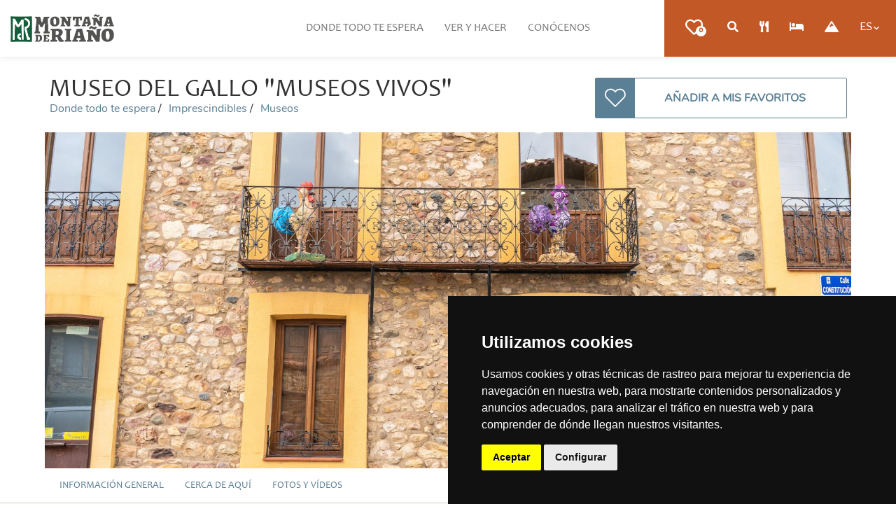

--- FILE ---
content_type: text/html; charset=utf-8
request_url: https://www.mriano.com/donde-todo-te-espera-imprescindibles-museos/museo-del-gallo-museos-vivos
body_size: 18954
content:
	



<!-- THEME DEBUG -->
<!-- CALL: theme('html') -->
<!-- FILE NAME SUGGESTIONS:
   * html--node--20970.tpl.php
   * html--node--%.tpl.php
   * html--node.tpl.php
   x html.tpl.php
-->
<!-- BEGIN OUTPUT from 'sites/riano/themes/eturismo2/templates/html.tpl.php' -->
<!DOCTYPE html>
<html dir="ltr" lang="es">

<head>

			<link rel="stylesheet" href="https://maxcdn.bootstrapcdn.com/bootstrap/3.3.7/css/bootstrap.min.css" integrity="sha384-BVYiiSIFeK1dGmJRAkycuHAHRg32OmUcww7on3RYdg4Va+PmSTsz/K68vbdEjh4u" crossorigin="anonymous">

	
	<meta http-equiv="Content-Type" content="text/html; charset=utf-8" />
<link href="https://www.mriano.com/es/donde-todo-te-espera-imprescindibles-museos/museo-del-gallo-museos-vivos" rel="alternate" hreflang="es" />
<link rel="shortcut icon" href="https://www.mriano.com/sites/riano/files/favicon.ico" type="image/vnd.microsoft.icon" />
<meta name="viewport" content="width=device-width, initial-scale=1, maximum-scale=1, minimum-scale=1, user-scalable=no" />
<link href="https://www.mriano.com/en/node/20970" rel="alternate" hreflang="en" />
<meta name="description" content="Portal de turismo de la Montaña de Riaño" />
<meta name="keywords" content="Rutas, Experiencias, Agenda, Planificador, Favoritos, Naturaleza, Patrimonio, Cultura" />
<meta name="abstract" content="Portal de turismo de la Montaña de Riaño Naturaleza, Patrimonio, Deporte y sus extensa oferta de para dormir, comer y hacer turismo" />
<meta name="robots" content="follow, index" />
<meta name="news_keywords" content="viajar, viaje, turismo, Rutas, Senderos, Bañarse, comer, dormir, ruta, plan, experiencia" />
<meta name="generator" content="Drupal 7 (https://www.drupal.org)" />
<link rel="canonical" href="https://www.mriano.com/es/donde-todo-te-espera-imprescindibles-museos/museo-del-gallo-museos-vivos" />
<link rel="shortlink" href="https://www.mriano.com/es/node/20970" />
<meta property="og:site_name" content="Turismo montaña de Riaño" />
<meta property="og:type" content="article" />
<meta property="og:url" content="https://www.mriano.com/es/donde-todo-te-espera-imprescindibles-museos/museo-del-gallo-museos-vivos" />
<meta property="og:title" content="Museo del Gallo &quot;Museos Vivos&quot;" />
<meta property="og:image" content="https://www.mriano.com/sites/riano/files/Content/dsc01792.jpg" />
<meta property="og:image" content="https://www.mriano.com/sites/riano/files/Content/captura_19.jpg" />
<meta property="og:image" content="https://www.mriano.com/sites/riano/files/Content/formato_cartel_qr_la_vecilla.jpg" />
<meta property="og:image" content="https://www.mriano.com/sites/riano/files/Content/dsc01636.jpg" />
<meta property="og:image" content="https://www.mriano.com/sites/riano/files/Content/dsc01719.jpg" />
<meta property="og:image" content="https://www.mriano.com/sites/riano/files/Content/dsc01656_0.jpg" />
<meta property="og:image" content="https://www.mriano.com/sites/riano/files/Content/dsc01740.jpg" />
<meta property="og:image:type" content="image/jpg" />
<meta name="twitter:card" content="summary" />
<meta name="twitter:url" content="https://www.mriano.com/es/donde-todo-te-espera-imprescindibles-museos/museo-del-gallo-museos-vivos" />
<meta name="twitter:title" content="Museo del Gallo &quot;Museos Vivos&quot;" />
<meta name="twitter:image" content="https://www.mriano.com/sites/riano/files/Content/dsc01792.jpg" />

	<title>Museo del Gallo "Museos Vivos" | Turismo montaña de Riaño</title>

	<style type="text/css" media="all">
@import url("https://www.mriano.com/modules/system/system.base.css?t9gdt4");
@import url("https://www.mriano.com/modules/system/system.menus.css?t9gdt4");
@import url("https://www.mriano.com/modules/system/system.messages.css?t9gdt4");
@import url("https://www.mriano.com/modules/system/system.theme.css?t9gdt4");
</style>
<style type="text/css" media="all">
@import url("https://www.mriano.com/sites/all/modules/contrib/calendar/css/calendar_multiday.css?t9gdt4");
@import url("https://www.mriano.com/sites/all/modules/contrib/date/date_api/date.css?t9gdt4");
@import url("https://www.mriano.com/sites/all/modules/contrib/date/date_popup/themes/datepicker.1.7.css?t9gdt4");
@import url("https://www.mriano.com/sites/all/modules/contrib/date/date_repeat_field/date_repeat_field.css?t9gdt4");
@import url("https://www.mriano.com/modules/field/theme/field.css?t9gdt4");
@import url("https://www.mriano.com/modules/node/node.css?t9gdt4");
@import url("https://www.mriano.com/modules/user/user.css?t9gdt4");
@import url("https://www.mriano.com/sites/all/modules/contrib/youtube/css/youtube.css?t9gdt4");
@import url("https://www.mriano.com/sites/all/modules/contrib/views/css/views.css?t9gdt4");
@import url("https://www.mriano.com/sites/all/modules/contrib/media/modules/media_wysiwyg/css/media_wysiwyg.base.css?t9gdt4");
</style>
<style type="text/css" media="all">
@import url("https://www.mriano.com/sites/all/modules/contrib/ctools/css/ctools.css?t9gdt4");
@import url("https://www.mriano.com/sites/all/modules/contrib/lightbox2/css/lightbox_alt.css?t9gdt4");
@import url("https://www.mriano.com/sites/all/modules/contrib/views_slideshow/views_slideshow.css?t9gdt4");
@import url("https://www.mriano.com/sites/riano/modules/flag/theme/flag.css?t9gdt4");
@import url("https://www.mriano.com/sites/riano/modules/nice_menus/css/nice_menus.css?t9gdt4");
@import url("https://www.mriano.com/sites/riano/modules/nice_menus/css/nice_menus_default.css?t9gdt4");
@import url("https://www.mriano.com/sites/all/modules/custom/footermap/footermap.css?t9gdt4");
@import url("https://www.mriano.com/sites/riano/modules/responsive_menus/styles/meanMenu/meanmenu.min.css?t9gdt4");
@import url("https://www.mriano.com/modules/locale/locale.css?t9gdt4");
@import url("https://www.mriano.com/sites/all/modules/contrib/views_slideshow/contrib/views_slideshow_cycle/views_slideshow_cycle.css?t9gdt4");
</style>
<style type="text/css" media="all">
@import url("https://www.mriano.com/sites/riano/themes/omega/omega/css/formalize.css?t9gdt4");
@import url("https://www.mriano.com/sites/riano/themes/eturismo2/css/main.css?t9gdt4");
</style>
	<script type="text/javascript" src="//code.jquery.com/jquery-1.10.2.min.js"></script>
<script type="text/javascript">
<!--//--><![CDATA[//><!--
window.jQuery || document.write("<script src='/sites/all/modules/contrib/jquery_update/replace/jquery/1.10/jquery.min.js'>\x3C/script>")
//--><!]]>
</script>
<script type="text/javascript" src="https://www.mriano.com/sites/riano/files/js/js_vSmhpx_T-AShyt_WMW5_TcwwxJP1imoVOa8jvwL_mxE.js"></script>
<script type="text/javascript" src="https://www.mriano.com/sites/riano/files/js/js_6_lto27hZEw2BDST5oDtG1DbYrjP9xrt9-nlm79stjc.js"></script>
<script type="text/javascript" src="https://www.mriano.com/sites/riano/files/js/js_qR6on_0J3ytBmqQloq02kt_zeFGv-zYGbdoTgM4OSZo.js"></script>
<script type="text/javascript">
<!--//--><![CDATA[//><!--
Drupal.googleanalytics = (typeof Drupal.googleanalytics !== "undefined") ? Drupal.googleanalytics : {};Drupal.googleanalytics.ga_disable = Drupal.googleanalytics.ga_disable || false;var DNT = (typeof navigator.doNotTrack !== "undefined" && (navigator.doNotTrack === "yes" || navigator.doNotTrack == 1)) || (typeof navigator.msDoNotTrack !== "undefined" && navigator.msDoNotTrack == 1) || (typeof window.doNotTrack !== "undefined" && window.doNotTrack == 1);Drupal.googleanalytics.ga_disable = Drupal.googleanalytics.ga_disable || (DNT && (typeof eccHasAgreed == "undefined" || !eccHasAgreed));if (!Drupal.googleanalytics.ga_disable) {(function(i,s,o,g,r,a,m){i["GoogleAnalyticsObject"]=r;i[r]=i[r]||function(){(i[r].q=i[r].q||[]).push(arguments)},i[r].l=1*new Date();a=s.createElement(o),m=s.getElementsByTagName(o)[0];a.async=1;a.src=g;m.parentNode.insertBefore(a,m)})(window,document,"script","https://www.google-analytics.com/analytics.js","ga");ga("create", "UA-168545684-1", {"cookieDomain":"auto","allowLinker":true});ga("require", "linker");ga("linker:autoLink", ["www.mriano.com"]);ga("set", "anonymizeIp", true);ga("send", "pageview"); }
//--><!]]>
</script>
<script type="text/javascript" src="https://www.mriano.com/sites/riano/files/js/js_Oj3CxCiuHLWSl3OQDyxZ0gE-ZL3meKi68ZZJ6zJYN90.js"></script>
<script type="text/javascript" src="https://www.mriano.com/sites/riano/files/js/js_J-EmlT_tX1V2MYxYgoTLVhRdmNKzJMqRsXZQKFl1DuY.js"></script>
<script type="text/javascript">
<!--//--><![CDATA[//><!--
jQuery.extend(Drupal.settings, {"basePath":"\/","pathPrefix":"es\/","ajaxPageState":{"theme":"eTurismo2","theme_token":"9ptXgIYRXyRgGEbBzW5bdgj70etWygPCME79umjJ_dw","jquery_version":"1.10","js":{"\/\/code.jquery.com\/jquery-1.10.2.min.js":1,"0":1,"misc\/jquery.once.js":1,"misc\/drupal.js":1,"sites\/riano\/modules\/nice_menus\/js\/jquery.bgiframe.js":1,"sites\/riano\/modules\/nice_menus\/js\/jquery.hoverIntent.js":1,"sites\/riano\/modules\/nice_menus\/js\/superfish.js":1,"sites\/riano\/modules\/nice_menus\/js\/nice_menus.js":1,"sites\/all\/modules\/contrib\/jquery_update\/replace\/ui\/external\/jquery.cookie.js":1,"sites\/all\/modules\/contrib\/jquery_update\/replace\/misc\/jquery.form.min.js":1,"misc\/ajax.js":1,"sites\/all\/modules\/contrib\/jquery_update\/js\/jquery_update.js":1,"public:\/\/languages\/es_gfCivhr8rDPGW6OePq6aQw-Dp8chNYiMM-XJrDZzqyc.js":1,"sites\/all\/modules\/contrib\/lightbox2\/js\/lightbox.js":1,"sites\/all\/modules\/contrib\/views_slideshow\/js\/views_slideshow.js":1,"sites\/all\/modules\/contrib\/service_links\/js\/google_plus_one.js":1,"sites\/riano\/modules\/flag\/theme\/flag.js":1,"sites\/riano\/modules\/responsive_menus\/styles\/meanMenu\/jquery.meanmenu.min.js":1,"sites\/riano\/modules\/responsive_menus\/styles\/meanMenu\/responsive_menus_mean_menu.js":1,"sites\/all\/modules\/google_analytics\/googleanalytics.js":1,"1":1,"sites\/all\/modules\/contrib\/views_load_more\/views_load_more.js":1,"sites\/all\/libraries\/jquery.cycle\/jquery.cycle.all.js":1,"sites\/all\/libraries\/json2\/json2.js":1,"sites\/all\/modules\/contrib\/views_slideshow\/contrib\/views_slideshow_cycle\/js\/views_slideshow_cycle.js":1,"sites\/all\/modules\/contrib\/views\/js\/base.js":1,"misc\/progress.js":1,"sites\/all\/modules\/contrib\/views\/js\/ajax_view.js":1,"sites\/riano\/modules\/views_flag_refresh\/views_flag_refresh.js":1,"sites\/riano\/themes\/eturismo2\/js\/results-map.js":1,"sites\/riano\/themes\/omega\/omega\/js\/jquery.formalize.js":1,"sites\/riano\/themes\/omega\/omega\/js\/omega-mediaqueries.js":1,"sites\/riano\/themes\/eturismo2\/js\/etur_gallery.js":1,"sites\/riano\/themes\/eturismo2\/js\/etur_view_screen.js":1,"sites\/riano\/themes\/eturismo2\/js\/etur_selection.js":1,"sites\/riano\/themes\/eturismo2\/js\/jquery.easing.min.1.3.js":1,"sites\/riano\/themes\/eturismo2\/js\/jquery.jcontent.0.8.js":1,"sites\/riano\/themes\/eturismo2\/js\/jquery.jcontent.0.8.min.js":1,"sites\/riano\/themes\/eturismo2\/js\/jcarousellite.js":1,"sites\/riano\/themes\/eturismo2\/js\/jquery.slides.min.js":1,"sites\/riano\/themes\/eturismo2\/js\/mostrar-combo-categoria2.js":1,"sites\/riano\/themes\/eturismo2\/js\/mostrar-capas-header.js":1,"sites\/riano\/themes\/eturismo2\/js\/etur-common.js":1},"css":{"modules\/system\/system.base.css":1,"modules\/system\/system.menus.css":1,"modules\/system\/system.messages.css":1,"modules\/system\/system.theme.css":1,"sites\/all\/modules\/contrib\/calendar\/css\/calendar_multiday.css":1,"sites\/all\/modules\/contrib\/date\/date_api\/date.css":1,"sites\/all\/modules\/contrib\/date\/date_popup\/themes\/datepicker.1.7.css":1,"sites\/all\/modules\/contrib\/date\/date_repeat_field\/date_repeat_field.css":1,"modules\/field\/theme\/field.css":1,"modules\/node\/node.css":1,"modules\/user\/user.css":1,"sites\/all\/modules\/contrib\/youtube\/css\/youtube.css":1,"sites\/all\/modules\/contrib\/views\/css\/views.css":1,"sites\/all\/modules\/contrib\/media\/modules\/media_wysiwyg\/css\/media_wysiwyg.base.css":1,"sites\/all\/modules\/contrib\/ctools\/css\/ctools.css":1,"sites\/all\/modules\/contrib\/lightbox2\/css\/lightbox_alt.css":1,"sites\/all\/modules\/contrib\/views_slideshow\/views_slideshow.css":1,"sites\/riano\/modules\/flag\/theme\/flag.css":1,"sites\/riano\/modules\/nice_menus\/css\/nice_menus.css":1,"sites\/riano\/modules\/nice_menus\/css\/nice_menus_default.css":1,"sites\/all\/modules\/custom\/footermap\/footermap.css":1,"sites\/riano\/modules\/responsive_menus\/styles\/meanMenu\/meanmenu.min.css":1,"modules\/locale\/locale.css":1,"sites\/all\/modules\/contrib\/views_slideshow\/contrib\/views_slideshow_cycle\/views_slideshow_cycle.css":1,"sites\/riano\/themes\/omega\/omega\/css\/formalize.css":1,"sites\/riano\/themes\/eturismo2\/css\/main.css":1}},"lightbox2":{"rtl":"0","file_path":"\/(\\w\\w\/)public:\/","default_image":"\/sites\/all\/modules\/contrib\/lightbox2\/images\/brokenimage.jpg","border_size":10,"font_color":"000","box_color":"fff","top_position":"","overlay_opacity":"0.8","overlay_color":"000","disable_close_click":1,"resize_sequence":0,"resize_speed":400,"fade_in_speed":400,"slide_down_speed":600,"use_alt_layout":1,"disable_resize":0,"disable_zoom":0,"force_show_nav":0,"show_caption":1,"loop_items":0,"node_link_text":"Ver detalles de la imagen","node_link_target":0,"image_count":"Imagen !current de !total","video_count":"Video !current de !total","page_count":"Pagina !current de !total","lite_press_x_close":"presiona \u003Ca href=\u0022#\u0022 onclick=\u0022hideLightbox(); return FALSE;\u0022\u003E\u003Ckbd\u003Ex\u003C\/kbd\u003E\u003C\/a\u003E para cerrar","download_link_text":"","enable_login":false,"enable_contact":false,"keys_close":"c x 27","keys_previous":"p 37","keys_next":"n 39","keys_zoom":"z","keys_play_pause":"32","display_image_size":"original","image_node_sizes":"()","trigger_lightbox_classes":"","trigger_lightbox_group_classes":"","trigger_slideshow_classes":"","trigger_lightframe_classes":"","trigger_lightframe_group_classes":"","custom_class_handler":0,"custom_trigger_classes":"","disable_for_gallery_lists":true,"disable_for_acidfree_gallery_lists":true,"enable_acidfree_videos":true,"slideshow_interval":5000,"slideshow_automatic_start":true,"slideshow_automatic_exit":true,"show_play_pause":true,"pause_on_next_click":false,"pause_on_previous_click":true,"loop_slides":false,"iframe_width":600,"iframe_height":400,"iframe_border":1,"enable_video":0,"useragent":"Mozilla\/5.0 (Macintosh; Intel Mac OS X 10_15_7) AppleWebKit\/537.36 (KHTML, like Gecko) Chrome\/131.0.0.0 Safari\/537.36; ClaudeBot\/1.0; +claudebot@anthropic.com)"},"ws_gpo":{"size":"","annotation":"","lang":"","callback":"","width":300},"flag":{"anonymous":true},"nice_menus_options":{"delay":"1000","speed":"fast"},"responsive_menus":[{"selectors":".block-nice-menus-1, block-without-title","container":"body","trigger_txt":"","close_txt":"X","close_size":"18px","position":"left","media_size":"1280","show_children":"1","expand_children":"1","expand_txt":"+","contract_txt":"-","remove_attrs":"1","responsive_menus_style":"mean_menu"}],"googleanalytics":{"trackOutbound":1,"trackMailto":1,"trackDownload":1,"trackDownloadExtensions":"7z|aac|arc|arj|asf|asx|avi|bin|csv|doc(x|m)?|dot(x|m)?|exe|flv|gif|gz|gzip|hqx|jar|jpe?g|js|mp(2|3|4|e?g)|mov(ie)?|msi|msp|pdf|phps|png|ppt(x|m)?|pot(x|m)?|pps(x|m)?|ppam|sld(x|m)?|thmx|qtm?|ra(m|r)?|sea|sit|tar|tgz|torrent|txt|wav|wma|wmv|wpd|xls(x|m|b)?|xlt(x|m)|xlam|xml|z|zip","trackDomainMode":2,"trackCrossDomains":["www.mriano.com"]},"miModulo":{"sessionId":"0Tc1GysujxixTVMvSnrWLjmmkJxPDRs6iu7JFQDTmY8"},"viewsSlideshow":{"slide_imagenes-cabecera_rrtt":{"methods":{"goToSlide":["views_Slideshow_Pager","views_Slideshow_Slide_Counter","views_Slideshow_Cycle","views_Slideshow_Galleria"],"nextSlide":["views_Slideshow_Pager","views_Slideshow_Slide_Counter","views_Slideshow_Cycle","views_Slideshow_Galleria"],"pause":["views_Slideshow_Controls","views_Slideshow_Cycle"],"play":["views_Slideshow_Controls","views_Slideshow_Cycle"],"previousSlide":["views_Slideshow_Pager","views_Slideshow_Slide_Counter","views_Slideshow_Cycle","views_Slideshow_Galleria"],"transitionBegin":["views_Slideshow_Pager","views_Slideshow_Slide_Counter"],"transitionEnd":[]},"paused":0}},"viewsSlideshowCycle":{"#views_slideshow_cycle_main_slide_imagenes-cabecera_rrtt":{"num_divs":7,"id_prefix":"#views_slideshow_cycle_main_","div_prefix":"#views_slideshow_cycle_div_","vss_id":"slide_imagenes-cabecera_rrtt","effect":"fade","transition_advanced":0,"timeout":5000,"speed":700,"delay":0,"sync":1,"random":0,"pause":1,"pause_on_click":0,"action_advanced":0,"start_paused":0,"remember_slide":0,"remember_slide_days":1,"pause_when_hidden":0,"pause_when_hidden_type":"full","amount_allowed_visible":"","nowrap":0,"fixed_height":1,"items_per_slide":1,"wait_for_image_load":1,"wait_for_image_load_timeout":3000,"cleartype":0,"cleartypenobg":0,"advanced_options":"{}","advanced_options_choices":0,"advanced_options_entry":""}},"views":{"ajax_path":"\/es\/views\/ajax","ajaxViews":{"views_dom_id:06eec58da22c8e496eeaa273e6df4418":{"view_name":"slide_imagenes","view_display_id":"cabecera_rrtt","view_args":"20970","view_path":"node\/20970","view_base_path":null,"view_dom_id":"06eec58da22c8e496eeaa273e6df4418","pager_element":0}}},"urlIsAjaxTrusted":{"\/es\/views\/ajax":true},"better_exposed_filters":{"views":{"slide_imagenes":{"displays":{"cabecera_rrtt":{"filters":[]}}}}},"viewsFlagRefresh":{"imagePath":"\/sites\/riano\/modules\/views_flag_refresh\/images"},"omega":{"layouts":{"primary":"normal","order":[],"queries":[]}}});
//--><!]]>
</script>

		<input type="hidden" id="baseURL" value="www"> 	<link href="https://maxcdn.bootstrapcdn.com/font-awesome/4.7.0/css/font-awesome.min.css" rel="stylesheet" integrity="sha384-wvfXpqpZZVQGK6TAh5PVlGOfQNHSoD2xbE+QkPxCAFlNEevoEH3Sl0sibVcOQVnN" crossorigin="anonymous">
	<link href="https://fonts.googleapis.com/css?family=Lato:300,400,700,900" rel="stylesheet">
	<link href="https://fonts.googleapis.com/css?family=Satisfy" rel="stylesheet">
	<link href="https://fonts.googleapis.com/css?family=Muli:300,400,600,700,800,900" rel="stylesheet">
	<link href="https://fonts.googleapis.com/icon?family=Material+Icons" rel="stylesheet">
	<link href="https://fonts.googleapis.com/css?family=Montserrat:300,400,500,600,700,800,900" rel="stylesheet">
	<link rel="stylesheet" href="https://unpkg.com/leaflet@1.3.4/dist/leaflet.css" integrity="sha512-puBpdR0798OZvTTbP4A8Ix/l+A4dHDD0DGqYW6RQ+9jxkRFclaxxQb/SJAWZfWAkuyeQUytO7+7N4QKrDh+drA==" crossorigin="" />
	<link href="/sites/all/libraries/leaflet-elevation/leaflet-elevation.min.css" rel="stylesheet">
	<link href="/sites/all/libraries/fontawesome/css/all.css" rel="stylesheet">
	<script type="text/javascript" src="/sites/riano/themes/eturismo2/js/carousel.js"></script>
	<script type="text/javascript" src="/sites/riano/themes/eturismo2/js/slider.js"></script>
	<script type="text/javascript" src="/sites/riano/themes/eturismo2/js/mainMenu.js"></script>
	<script type="text/javascript" src="/sites/riano/themes/eturismo2/js/terraformer-1.0.10.min.js"></script>
	<script type="text/javascript" src="/sites/riano/themes/eturismo2/js/terraformer-wkt-parser-1.2.1.min.js"></script>

	<link href="https://fonts.googleapis.com/css?family=Courgette" rel="stylesheet">

	<script
		src="https://unpkg.com/leaflet@1.3.4/dist/leaflet.js"
		integrity="sha512-nMMmRyTVoLYqjP9hrbed9S+FzjZHW5gY1TWCHA5ckwXZBadntCNs8kEqAWdrb9O7rxbCaA4lKTIWjDXZxflOcA=="
		crossorigin=""></script>
	<script src='https://www.google.com/recaptcha/api.js'></script>

	<link rel="stylesheet" href="https://unpkg.com/leaflet@1.3.1/dist/leaflet.css" integrity="sha512-Rksm5RenBEKSKFjgI3a41vrjkw4EVPlJ3+OiI65vTjIdo9brlAacEuKOiQ5OFh7cOI1bkDwLqdLw3Zg0cRJAAQ==" crossorigin="" />
	<link rel="stylesheet" href="https://unpkg.com/leaflet.markercluster@1.3.0/dist/MarkerCluster.css" />
	<link rel="stylesheet" href="https://unpkg.com/leaflet.markercluster@1.3.0/dist/MarkerCluster.Default.css" />

	<script src="https://unpkg.com/leaflet@1.3.1/dist/leaflet.js" integrity="sha512-/Nsx9X4HebavoBvEBuyp3I7od5tA0UzAxs+j83KgC8PU0kgB4XiK4Lfe4y4cgBtaRJQEIFCW+oC506aPT2L1zw==" crossorigin=""></script>
	<script src="https://unpkg.com/leaflet.markercluster@1.3.0/dist/leaflet.markercluster.js"></script>
	<script src="/sites/all/libraries/leaflet-elevation/leaflet-elevation.min.js"></script>
	<script src="/sites/all/libraries/leaflet-providers/leaflet-providers.js"></script>

			<script src="https://maxcdn.bootstrapcdn.com/bootstrap/3.3.7/js/bootstrap.min.js" integrity="sha384-Tc5IQib027qvyjSMfHjOMaLkfuWVxZxUPnCJA7l2mCWNIpG9mGCD8wGNIcPD7Txa" crossorigin="anonymous"></script>
	

</head>

<body  class="html not-front not-logged-in no-sidebars page-node page-node- page-node-20970 node-type-touristic-resource i18n-es context-donde-todo-te-espera-imprescindibles-museos">
		

<!-- THEME DEBUG -->
<!-- CALL: theme('page') -->
<!-- FILE NAME SUGGESTIONS:
   * page--node--20970.tpl.php
   * page--node--%.tpl.php
   * page--node.tpl.php
   x page.tpl.php
-->
<!-- BEGIN OUTPUT from 'sites/riano/themes/eturismo2/templates/page.tpl.php' -->
			
	

<!-- THEME DEBUG -->
<!-- CALL: theme('section') -->
<!-- FILE NAME SUGGESTIONS:
   x section--header.tpl.php
   * section.tpl.php
-->
<!-- BEGIN OUTPUT from 'sites/riano/themes/omega/omega/templates/section--header.tpl.php' -->
<!-- <header  id="section-header" class="section section-header" > -->
<header id="section-header" class="section section-header ">

  

<!-- THEME DEBUG -->
<!-- CALL: theme('zone') -->
<!-- FILE NAME SUGGESTIONS:
   x zone--branding.tpl.php
   * zone.tpl.php
-->
<!-- BEGIN OUTPUT from 'sites/riano/themes/eturismo2/templates/zone--branding.tpl.php' -->
<nav class="navbar navbar-default">
		

<!-- THEME DEBUG -->
<!-- CALL: theme('region') -->
<!-- FILE NAME SUGGESTIONS:
   x region--branding.tpl.php
   * region.tpl.php
-->
<!-- BEGIN OUTPUT from 'sites/riano/themes/omega/omega/templates/region--branding.tpl.php' -->
					<div class="navbar-header">

			<button class="navbar-toggle" type="button" data-toggle="collapse" data-target=".js-navbar-collapse">
				<span class="sr-only">Toggle navigation</span>
				<span class="icon-bar"></span>
				<span class="icon-bar"></span>
				<span class="icon-bar"></span>
			</button>
																			<a href="/es" class="navbar-brand">
						<img src="https://www.mriano.com/sites/riano/files/logo-riano.png" alt="Turismo montaña de Riaño" id="logo" />					</a>
							

			
		</div>
	
<!-- END OUTPUT from 'sites/riano/themes/omega/omega/templates/region--branding.tpl.php' -->



<!-- THEME DEBUG -->
<!-- CALL: theme('region') -->
<!-- FILE NAME SUGGESTIONS:
   * region--user-first.tpl.php
   * region.tpl.php
-->
<!-- BEGIN OUTPUT from 'sites/riano/themes/eturismo2/templates/region--user_first.tpl.php' -->
<div class="navbar-collapse js-navbar-collapse collapse" aria-expanded="false" style="height: 1px;">
	

<!-- THEME DEBUG -->
<!-- CALL: theme('block') -->
<!-- FILE NAME SUGGESTIONS:
   x block--block--23.tpl.php
   * block--block.tpl.php
   * block--user-first.tpl.php
   * block.tpl.php
-->
<!-- BEGIN OUTPUT from 'sites/riano/themes/eturismo2/templates/Block/block--block--23.tpl.php' -->


<ul class="nav navbar-nav navbar-right navbar-utilities">
				<li><a href="/es/misfavoritos" aria-label="Mis favoritos" title="Mis favoritos" class="icon-fav">
			<i class="far fa-heart" aria-hidden="true"><span class="icon-number"><sup id="icon-number-value">0</sup></span></i>
		</a></li>

		<li><a href="/es/planificador" class="searchAll" aria-label="Planificador" title="Planificador"> <i class="fas fa-search"aria-hidden="true"></i> </a></li>


		
		<li><a href="/es/touristic-resources?title=&field_type_tid=1314&field_categor_a_value=All&field_theme_tid=All&field_zone_tid=All" aria-label="Dónde comer" title="Dónde comer">
			<i class="fas fa-utensils" aria-hidden="true"></i>
		</a></li>

		<li><a href="/es/touristic-resources?title=&field_type_tid=1317&field_categor_a_value=All&field_theme_tid=All&field_zone_tid=All" aria-label="Dónde dormir" title="Dónde dormir">
			<i class="fas fa-bed" aria-hidden="true"></i>
		</a></li>

		<li><a href="/es/touristic-resources?title=&field_type_tid=1788&field_categor_a_value=All&field_theme_tid=All&field_zone_tid=All" aria-label="turismo activo" title="Turismo activo">
			<i class="fas fa-mountain" aria-hidden="true"></i>
		</a></li>
		


		<li class="dropdown">

			<span>
				<a id="abrir_idioma_es" title=""> 
					
					ES				</a>
			</span>
		</li>
		

<!-- THEME DEBUG -->
<!-- CALL: theme('block') -->
<!-- FILE NAME SUGGESTIONS:
   * block--locale--language-content.tpl.php
   * block--locale.tpl.php
   * block---1.tpl.php
   x block.tpl.php
-->
<!-- BEGIN OUTPUT from 'sites/riano/themes/eturismo2/templates/Block/block.tpl.php' -->
<div id="block-locale-language-content" class="block block-locale block-language-content--hidden" class="block block-locale block-language-content--hidden block-language-content block-locale-language-content odd block-without-title" id="block-locale-language-content">

    
  <div class="content" class="content clearfix">
    <ul class="language-switcher-locale-url"><li class="en first"><span class="language-link locale-untranslated locale-untranslated" xml:lang="en" hreflang="en"><img class="language-icon" typeof="foaf:Image" src="https://www.mriano.com/sites/all/modules/contrib/languageicons/flags/en.png" width="16" height="12" alt="English." title="English" /> English</span></li><li class="es last active"><a href="/es/donde-todo-te-espera-imprescindibles-museos/museo-del-gallo-museos-vivos" class="language-link locale-untranslated active" xml:lang="es" hreflang="es"><img class="language-icon" typeof="foaf:Image" src="https://www.mriano.com/sites/all/modules/contrib/languageicons/flags/es.png" width="16" height="12" alt="Español." title="Español" /> Español</a></li></ul>  </div>
</div>

<!-- END OUTPUT from 'sites/riano/themes/eturismo2/templates/Block/block.tpl.php' -->

</ul>
<!-- END OUTPUT from 'sites/riano/themes/eturismo2/templates/Block/block--block--23.tpl.php' -->



<!-- THEME DEBUG -->
<!-- CALL: theme('block') -->
<!-- FILE NAME SUGGESTIONS:
   x block--nice-menus--1.tpl.php
   * block--nice-menus.tpl.php
   * block--user-first.tpl.php
   * block.tpl.php
-->
<!-- BEGIN OUTPUT from 'sites/riano/themes/eturismo2/templates/Block/block--nice-menus--1.tpl.php' -->

<ul class="nav navbar-nav navbar-center ">
	 
			<li class="dropdwon mainMenu__item--dropdownList">
										<a href="#" class="dropdown-toggle" data-toggle="dropdown">Donde todo te espera</a>
								
									<ul class="dropdown-menu">
																					<li>
																			<a href="https://www.mriano.com/es/donde-todo-te-espera#destacado0" >Imprescindibles</a>
									
																	</li>
																												<li>
																			<a href="https://www.mriano.com/es/donde-todo-te-espera#destacado1" >Experiencias</a>
									
																	</li>
																												<li>
																			<a href="https://www.mriano.com/es/donde-todo-te-espera#destacado2" >Rincones mágicos </a>
									
																	</li>
																												<li>
																			<a href="https://www.mriano.com/es/donde-todo-te-espera#destacado3" >Naturaleza que engancha</a>
									
																	</li>
																												<li>
																			<a href="https://www.mriano.com/es/donde-todo-te-espera#destacado4" >Nuestros caminos</a>
									
																	</li>
																																												</ul>
							</li>
			 
			<li class="dropdwon mainMenu__item--dropdownList">
										<a href="#" class="dropdown-toggle" data-toggle="dropdown">Ver y hacer</a>
								
									<ul class="dropdown-menu">
																					<li>
																			<a href="https://www.mriano.com/es/ver-y-hacer#destacado0" >Turismo Activo</a>
									
																	</li>
																												<li>
																			<a href="https://www.mriano.com/es/ver-y-hacer#destacado1" >Cultura y tradición</a>
									
																	</li>
																																												</ul>
							</li>
			 
			<li class="dropdwon mainMenu__item--dropdownList">
										<a href="#" class="dropdown-toggle" data-toggle="dropdown">Conócenos</a>
								
									<ul class="dropdown-menu">
																					<li>
																			<a href="/es/nuestros-pueblos" >Nuestros pueblos</a>
									
																	</li>
																												<li>
																			<a href="/es/casas-centros-y-oficinas-de-informacion" >Casas, Centros y Oficinas de Información</a>
									
																	</li>
																												<li>
																			<a href="/es/agenda" >Agenda</a>
									
																	</li>
																												<li>
																			<a href="/es/folletos-y-guias-para-descarga" >Folletos y guías para descarga</a>
									
																	</li>
																																												</ul>
							</li>
					</ul>
<!-- END OUTPUT from 'sites/riano/themes/eturismo2/templates/Block/block--nice-menus--1.tpl.php' -->

</div>
<!-- END OUTPUT from 'sites/riano/themes/eturismo2/templates/region--user_first.tpl.php' -->

</nav>
<!-- END OUTPUT from 'sites/riano/themes/eturismo2/templates/zone--branding.tpl.php' -->



<!-- THEME DEBUG -->
<!-- CALL: theme('zone') -->
<!-- FILE NAME SUGGESTIONS:
   * zone--menu.tpl.php
   x zone.tpl.php
-->
<!-- BEGIN OUTPUT from 'sites/riano/themes/omega/alpha/templates/zone.tpl.php' -->
<div id="zone-menu-wrapper" class="zone-wrapper zone-menu-wrapper clearfix">  
  <div id="zone-menu" class="zone zone-menu clearfix container-12">
    

<!-- THEME DEBUG -->
<!-- CALL: theme('region') -->
<!-- FILE NAME SUGGESTIONS:
   x region--menu.tpl.php
   * region.tpl.php
-->
<!-- BEGIN OUTPUT from 'sites/riano/themes/omega/omega/templates/region--menu.tpl.php' -->
<div class="grid-20 region region-menu" id="region-menu">
  <div class="region-inner region-menu-inner">
          </div>
</div>

<!-- END OUTPUT from 'sites/riano/themes/omega/omega/templates/region--menu.tpl.php' -->

  </div>
</div>
<!-- END OUTPUT from 'sites/riano/themes/omega/alpha/templates/zone.tpl.php' -->

</header>
<!-- END OUTPUT from 'sites/riano/themes/omega/omega/templates/section--header.tpl.php' -->



<!-- THEME DEBUG -->
<!-- CALL: theme('section') -->
<!-- FILE NAME SUGGESTIONS:
   * section--content.tpl.php
   x section.tpl.php
-->
<!-- BEGIN OUTPUT from 'sites/riano/themes/omega/omega/templates/section.tpl.php' -->
<section id="section-content" class="section section-content">
  

<!-- THEME DEBUG -->
<!-- CALL: theme('zone') -->
<!-- FILE NAME SUGGESTIONS:
   x zone--content.tpl.php
   * zone.tpl.php
-->
<!-- BEGIN OUTPUT from 'sites/riano/themes/eturismo2/templates/zone--content.tpl.php' -->
  <div id="zone-content-wrapper" class="zone-wrapper zone-content-wrapper clearfix">  



<!-- THEME DEBUG -->
<!-- CALL: theme('region') -->
<!-- FILE NAME SUGGESTIONS:
   x region--content.tpl.php
   * region.tpl.php
-->
<!-- BEGIN OUTPUT from 'sites/riano/themes/eturismo2/templates/region--content.tpl.php' -->
<div  class="grid-12 region region-content" id="region-content">
	<div  class="region-inner region-content-inner">
		<a id="main-content"></a>
																				

<!-- THEME DEBUG -->
<!-- CALL: theme('block') -->
<!-- FILE NAME SUGGESTIONS:
   * block--system--main.tpl.php
   * block--system.tpl.php
   * block--content.tpl.php
   x block.tpl.php
-->
<!-- BEGIN OUTPUT from 'sites/riano/themes/eturismo2/templates/Block/block.tpl.php' -->
<div id="block-system-main" class="block block-system" class="block block-system block-main block-system-main odd block-without-title" id="block-system-main">

    
  <div class="content" class="content clearfix">
    

<!-- THEME DEBUG -->
<!-- CALL: theme('node') -->
<!-- FILE NAME SUGGESTIONS:
   * node--20970.tpl.php
   * node--touristic-resource.tpl.php
   * node.tpl.php
-->
<!-- BEGIN OUTPUT from 'sites/riano/themes/eturismo2/templates/Node/node--touristic_resource.tpl.php' -->
<input type="hidden" id="pruebar" value="holi"> <section class="container detail-header">
	<div class="row">
		<div class="col-sm-8">
			<div class="content">
				<h1>Museo del Gallo &quot;Museos Vivos&quot;</h1>

							</div>	
			
			<ul class="list-inline">
									<li class="breadcrumb-item">
						<a href="/es/touristic-resources?title=&field_type_tid=1764&field_categor_a_value=All&field_theme_tid=All&field_zones_tid=All" title="Donde todo te espera">
							Donde todo te espera						</a>
					</li>
									<li class="breadcrumb-item">
						<a href="/es/touristic-resources?title=&field_type_tid=1739&field_categor_a_value=All&field_theme_tid=All&field_zones_tid=All" title="Imprescindibles">
							Imprescindibles						</a>
					</li>
									<li class="breadcrumb-item">
						<a href="/es/touristic-resources?title=&field_type_tid=1747&field_categor_a_value=All&field_theme_tid=All&field_zones_tid=All" title="Museos">
							Museos						</a>
					</li>
							</ul>
		</div>
		
	
		<div class="col-sm-4">
			

<!-- THEME DEBUG -->
<!-- CALL: theme('flag') -->
<!-- BEGIN OUTPUT from 'sites/riano/themes/eturismo2/templates/flag.tpl.php' -->
	<div class="flag-outer flag-outer-bookmarks">

<span class="flag-wrapper flag-bookmarks flag-bookmarks-20970">
	
		<a href="/es/flag/flag/bookmarks/20970?destination=node/20970&amp;token=563e380b7e807e1debab333533d6419f" title="Añadir Museo del Gallo &quot;Museos Vivos&quot; a mis favoritos" class="flag flag-action flag-link-toggle" rel="nofollow">Añadir a mis favoritos</a>
		
		</span>
	</div>

<!-- END OUTPUT from 'sites/riano/themes/eturismo2/templates/flag.tpl.php' -->

		</div>
	</div>
</section>
<script>var $contTyp = true ; </script>


<!-- THEME DEBUG -->
<!-- CALL: theme('views_view') -->
<!-- BEGIN OUTPUT from 'sites/riano/themes/eturismo2/templates/Views/views-view.tpl.php' -->
<div class="view view-slide-imagenes view-id-slide_imagenes view-display-id-cabecera_rrtt view-dom-id-06eec58da22c8e496eeaa273e6df4418">
				
	
	
			<div class="view-content">
			

<!-- THEME DEBUG -->
<!-- CALL: theme('views_slideshow') -->
<!-- BEGIN OUTPUT from 'sites/riano/themes/eturismo2/templates/Views/Prueba/views-slideshow.tpl.php' -->

<div class="skin-default">
  
  <div id="views_slideshow_cycle_main_slide_imagenes-cabecera_rrtt" class="views_slideshow_cycle_main views_slideshow_main">

<!-- THEME DEBUG -->
<!-- CALL: theme('views_slideshow_cycle_main_frame') -->
<!-- BEGIN OUTPUT from 'sites/all/modules/contrib/views_slideshow/contrib/views_slideshow_cycle/theme/views-slideshow-cycle-main-frame.tpl.php' -->
<div id="views_slideshow_cycle_teaser_section_slide_imagenes-cabecera_rrtt" class="views-slideshow-cycle-main-frame views_slideshow_cycle_teaser_section">
  

<!-- THEME DEBUG -->
<!-- CALL: theme('views_slideshow_cycle_main_frame_row') -->
<!-- BEGIN OUTPUT from 'sites/riano/themes/eturismo2/templates/Views/Prueba/views-slideshow-cycle-main-frame-row.tpl.php' -->
<div id="views_slideshow_cycle_div_slide_imagenes-cabecera_rrtt_0" class="views-slideshow-cycle-main-frame-row views_slideshow_cycle_slide views_slideshow_slide views-row-1 views-row-odd">
  

<!-- THEME DEBUG -->
<!-- CALL: theme('views_slideshow_cycle_main_frame_row_item') -->
<!-- BEGIN OUTPUT from 'sites/all/modules/contrib/views_slideshow/contrib/views_slideshow_cycle/theme/views-slideshow-cycle-main-frame-row-item.tpl.php' -->
<div class="views-slideshow-cycle-main-frame-row-item views-row views-row-0 views-row-first views-row-odd">

  

<!-- THEME DEBUG -->
<!-- CALL: theme('views_view_fields') -->
<!-- BEGIN OUTPUT from 'sites/riano/themes/eturismo2/templates/Views/Prueba/views-view-fields.tpl.php' -->
  
          

<!-- THEME DEBUG -->
<!-- CALL: theme('views_view_field') -->
<!-- BEGIN OUTPUT from 'sites/riano/themes/eturismo2/templates/Views/Prueba/views-view-field.tpl.php' -->
<img typeof="foaf:Image" src="https://www.mriano.com/sites/riano/files/styles/slide_cabecera/public/Content/dsc01652.jpg?itok=g_rOcgVR&amp;c=8debc6c62306b83441643083df2310b9" width="1920" height="800" />
<!-- END OUTPUT from 'sites/riano/themes/eturismo2/templates/Views/Prueba/views-view-field.tpl.php' -->

  
<!-- END OUTPUT from 'sites/riano/themes/eturismo2/templates/Views/Prueba/views-view-fields.tpl.php' -->

</div>

<!-- END OUTPUT from 'sites/all/modules/contrib/views_slideshow/contrib/views_slideshow_cycle/theme/views-slideshow-cycle-main-frame-row-item.tpl.php' -->

</div>

<!-- END OUTPUT from 'sites/riano/themes/eturismo2/templates/Views/Prueba/views-slideshow-cycle-main-frame-row.tpl.php' -->



<!-- THEME DEBUG -->
<!-- CALL: theme('views_slideshow_cycle_main_frame_row') -->
<!-- BEGIN OUTPUT from 'sites/riano/themes/eturismo2/templates/Views/Prueba/views-slideshow-cycle-main-frame-row.tpl.php' -->
<div id="views_slideshow_cycle_div_slide_imagenes-cabecera_rrtt_1" class="views-slideshow-cycle-main-frame-row views_slideshow_cycle_slide views_slideshow_slide views-row-2 views_slideshow_cycle_hidden views-row-even">
  

<!-- THEME DEBUG -->
<!-- CALL: theme('views_slideshow_cycle_main_frame_row_item') -->
<!-- BEGIN OUTPUT from 'sites/all/modules/contrib/views_slideshow/contrib/views_slideshow_cycle/theme/views-slideshow-cycle-main-frame-row-item.tpl.php' -->
<div class="views-slideshow-cycle-main-frame-row-item views-row views-row-0 views-row-first views-row-odd">

  

<!-- THEME DEBUG -->
<!-- CALL: theme('views_view_fields') -->
<!-- BEGIN OUTPUT from 'sites/riano/themes/eturismo2/templates/Views/Prueba/views-view-fields.tpl.php' -->
  
          

<!-- THEME DEBUG -->
<!-- CALL: theme('views_view_field') -->
<!-- BEGIN OUTPUT from 'sites/riano/themes/eturismo2/templates/Views/Prueba/views-view-field.tpl.php' -->
<img typeof="foaf:Image" src="https://www.mriano.com/sites/riano/files/styles/slide_cabecera/public/Content/dsc01596.jpg?itok=bsZ_wLjV&amp;c=9c8522c17aa73cf967b4b244a3c8df60" width="1920" height="800" />
<!-- END OUTPUT from 'sites/riano/themes/eturismo2/templates/Views/Prueba/views-view-field.tpl.php' -->

  
<!-- END OUTPUT from 'sites/riano/themes/eturismo2/templates/Views/Prueba/views-view-fields.tpl.php' -->

</div>

<!-- END OUTPUT from 'sites/all/modules/contrib/views_slideshow/contrib/views_slideshow_cycle/theme/views-slideshow-cycle-main-frame-row-item.tpl.php' -->

</div>

<!-- END OUTPUT from 'sites/riano/themes/eturismo2/templates/Views/Prueba/views-slideshow-cycle-main-frame-row.tpl.php' -->



<!-- THEME DEBUG -->
<!-- CALL: theme('views_slideshow_cycle_main_frame_row') -->
<!-- BEGIN OUTPUT from 'sites/riano/themes/eturismo2/templates/Views/Prueba/views-slideshow-cycle-main-frame-row.tpl.php' -->
<div id="views_slideshow_cycle_div_slide_imagenes-cabecera_rrtt_2" class="views-slideshow-cycle-main-frame-row views_slideshow_cycle_slide views_slideshow_slide views-row-3 views_slideshow_cycle_hidden views-row-odd">
  

<!-- THEME DEBUG -->
<!-- CALL: theme('views_slideshow_cycle_main_frame_row_item') -->
<!-- BEGIN OUTPUT from 'sites/all/modules/contrib/views_slideshow/contrib/views_slideshow_cycle/theme/views-slideshow-cycle-main-frame-row-item.tpl.php' -->
<div class="views-slideshow-cycle-main-frame-row-item views-row views-row-0 views-row-first views-row-odd">

  

<!-- THEME DEBUG -->
<!-- CALL: theme('views_view_fields') -->
<!-- BEGIN OUTPUT from 'sites/riano/themes/eturismo2/templates/Views/Prueba/views-view-fields.tpl.php' -->
  
          

<!-- THEME DEBUG -->
<!-- CALL: theme('views_view_field') -->
<!-- BEGIN OUTPUT from 'sites/riano/themes/eturismo2/templates/Views/Prueba/views-view-field.tpl.php' -->
<img typeof="foaf:Image" src="https://www.mriano.com/sites/riano/files/styles/slide_cabecera/public/Content/dsc01689.jpg?itok=xrCC6pRo&amp;c=44a0de52fe9aaa8837ba2115717eac68" width="1920" height="800" />
<!-- END OUTPUT from 'sites/riano/themes/eturismo2/templates/Views/Prueba/views-view-field.tpl.php' -->

  
<!-- END OUTPUT from 'sites/riano/themes/eturismo2/templates/Views/Prueba/views-view-fields.tpl.php' -->

</div>

<!-- END OUTPUT from 'sites/all/modules/contrib/views_slideshow/contrib/views_slideshow_cycle/theme/views-slideshow-cycle-main-frame-row-item.tpl.php' -->

</div>

<!-- END OUTPUT from 'sites/riano/themes/eturismo2/templates/Views/Prueba/views-slideshow-cycle-main-frame-row.tpl.php' -->



<!-- THEME DEBUG -->
<!-- CALL: theme('views_slideshow_cycle_main_frame_row') -->
<!-- BEGIN OUTPUT from 'sites/riano/themes/eturismo2/templates/Views/Prueba/views-slideshow-cycle-main-frame-row.tpl.php' -->
<div id="views_slideshow_cycle_div_slide_imagenes-cabecera_rrtt_3" class="views-slideshow-cycle-main-frame-row views_slideshow_cycle_slide views_slideshow_slide views-row-4 views_slideshow_cycle_hidden views-row-even">
  

<!-- THEME DEBUG -->
<!-- CALL: theme('views_slideshow_cycle_main_frame_row_item') -->
<!-- BEGIN OUTPUT from 'sites/all/modules/contrib/views_slideshow/contrib/views_slideshow_cycle/theme/views-slideshow-cycle-main-frame-row-item.tpl.php' -->
<div class="views-slideshow-cycle-main-frame-row-item views-row views-row-0 views-row-first views-row-odd">

  

<!-- THEME DEBUG -->
<!-- CALL: theme('views_view_fields') -->
<!-- BEGIN OUTPUT from 'sites/riano/themes/eturismo2/templates/Views/Prueba/views-view-fields.tpl.php' -->
  
          

<!-- THEME DEBUG -->
<!-- CALL: theme('views_view_field') -->
<!-- BEGIN OUTPUT from 'sites/riano/themes/eturismo2/templates/Views/Prueba/views-view-field.tpl.php' -->
<img typeof="foaf:Image" src="https://www.mriano.com/sites/riano/files/styles/slide_cabecera/public/Content/dsc01632_0.jpg?itok=GAx0eKpW&amp;c=5e735beec8dc96b52b1e1c56ad3571eb" width="1920" height="800" />
<!-- END OUTPUT from 'sites/riano/themes/eturismo2/templates/Views/Prueba/views-view-field.tpl.php' -->

  
<!-- END OUTPUT from 'sites/riano/themes/eturismo2/templates/Views/Prueba/views-view-fields.tpl.php' -->

</div>

<!-- END OUTPUT from 'sites/all/modules/contrib/views_slideshow/contrib/views_slideshow_cycle/theme/views-slideshow-cycle-main-frame-row-item.tpl.php' -->

</div>

<!-- END OUTPUT from 'sites/riano/themes/eturismo2/templates/Views/Prueba/views-slideshow-cycle-main-frame-row.tpl.php' -->



<!-- THEME DEBUG -->
<!-- CALL: theme('views_slideshow_cycle_main_frame_row') -->
<!-- BEGIN OUTPUT from 'sites/riano/themes/eturismo2/templates/Views/Prueba/views-slideshow-cycle-main-frame-row.tpl.php' -->
<div id="views_slideshow_cycle_div_slide_imagenes-cabecera_rrtt_4" class="views-slideshow-cycle-main-frame-row views_slideshow_cycle_slide views_slideshow_slide views-row-5 views_slideshow_cycle_hidden views-row-odd">
  

<!-- THEME DEBUG -->
<!-- CALL: theme('views_slideshow_cycle_main_frame_row_item') -->
<!-- BEGIN OUTPUT from 'sites/all/modules/contrib/views_slideshow/contrib/views_slideshow_cycle/theme/views-slideshow-cycle-main-frame-row-item.tpl.php' -->
<div class="views-slideshow-cycle-main-frame-row-item views-row views-row-0 views-row-first views-row-odd">

  

<!-- THEME DEBUG -->
<!-- CALL: theme('views_view_fields') -->
<!-- BEGIN OUTPUT from 'sites/riano/themes/eturismo2/templates/Views/Prueba/views-view-fields.tpl.php' -->
  
          

<!-- THEME DEBUG -->
<!-- CALL: theme('views_view_field') -->
<!-- BEGIN OUTPUT from 'sites/riano/themes/eturismo2/templates/Views/Prueba/views-view-field.tpl.php' -->
<img typeof="foaf:Image" src="https://www.mriano.com/sites/riano/files/styles/slide_cabecera/public/Content/dsc01621_0.jpg?itok=ybSRJ7_v&amp;c=86d0e9db992d633d84ef1395e3cfb02d" width="1920" height="800" />
<!-- END OUTPUT from 'sites/riano/themes/eturismo2/templates/Views/Prueba/views-view-field.tpl.php' -->

  
<!-- END OUTPUT from 'sites/riano/themes/eturismo2/templates/Views/Prueba/views-view-fields.tpl.php' -->

</div>

<!-- END OUTPUT from 'sites/all/modules/contrib/views_slideshow/contrib/views_slideshow_cycle/theme/views-slideshow-cycle-main-frame-row-item.tpl.php' -->

</div>

<!-- END OUTPUT from 'sites/riano/themes/eturismo2/templates/Views/Prueba/views-slideshow-cycle-main-frame-row.tpl.php' -->



<!-- THEME DEBUG -->
<!-- CALL: theme('views_slideshow_cycle_main_frame_row') -->
<!-- BEGIN OUTPUT from 'sites/riano/themes/eturismo2/templates/Views/Prueba/views-slideshow-cycle-main-frame-row.tpl.php' -->
<div id="views_slideshow_cycle_div_slide_imagenes-cabecera_rrtt_5" class="views-slideshow-cycle-main-frame-row views_slideshow_cycle_slide views_slideshow_slide views-row-6 views_slideshow_cycle_hidden views-row-even">
  

<!-- THEME DEBUG -->
<!-- CALL: theme('views_slideshow_cycle_main_frame_row_item') -->
<!-- BEGIN OUTPUT from 'sites/all/modules/contrib/views_slideshow/contrib/views_slideshow_cycle/theme/views-slideshow-cycle-main-frame-row-item.tpl.php' -->
<div class="views-slideshow-cycle-main-frame-row-item views-row views-row-0 views-row-first views-row-odd">

  

<!-- THEME DEBUG -->
<!-- CALL: theme('views_view_fields') -->
<!-- BEGIN OUTPUT from 'sites/riano/themes/eturismo2/templates/Views/Prueba/views-view-fields.tpl.php' -->
  
          

<!-- THEME DEBUG -->
<!-- CALL: theme('views_view_field') -->
<!-- BEGIN OUTPUT from 'sites/riano/themes/eturismo2/templates/Views/Prueba/views-view-field.tpl.php' -->
<img typeof="foaf:Image" src="https://www.mriano.com/sites/riano/files/styles/slide_cabecera/public/Content/dsc01639.jpg?itok=ydH_fgs6&amp;c=8debc6c62306b83441643083df2310b9" width="1920" height="800" />
<!-- END OUTPUT from 'sites/riano/themes/eturismo2/templates/Views/Prueba/views-view-field.tpl.php' -->

  
<!-- END OUTPUT from 'sites/riano/themes/eturismo2/templates/Views/Prueba/views-view-fields.tpl.php' -->

</div>

<!-- END OUTPUT from 'sites/all/modules/contrib/views_slideshow/contrib/views_slideshow_cycle/theme/views-slideshow-cycle-main-frame-row-item.tpl.php' -->

</div>

<!-- END OUTPUT from 'sites/riano/themes/eturismo2/templates/Views/Prueba/views-slideshow-cycle-main-frame-row.tpl.php' -->



<!-- THEME DEBUG -->
<!-- CALL: theme('views_slideshow_cycle_main_frame_row') -->
<!-- BEGIN OUTPUT from 'sites/riano/themes/eturismo2/templates/Views/Prueba/views-slideshow-cycle-main-frame-row.tpl.php' -->
<div id="views_slideshow_cycle_div_slide_imagenes-cabecera_rrtt_6" class="views-slideshow-cycle-main-frame-row views_slideshow_cycle_slide views_slideshow_slide views-row-7 views_slideshow_cycle_hidden views-row-odd">
  

<!-- THEME DEBUG -->
<!-- CALL: theme('views_slideshow_cycle_main_frame_row_item') -->
<!-- BEGIN OUTPUT from 'sites/all/modules/contrib/views_slideshow/contrib/views_slideshow_cycle/theme/views-slideshow-cycle-main-frame-row-item.tpl.php' -->
<div class="views-slideshow-cycle-main-frame-row-item views-row views-row-0 views-row-first views-row-odd">

  

<!-- THEME DEBUG -->
<!-- CALL: theme('views_view_fields') -->
<!-- BEGIN OUTPUT from 'sites/riano/themes/eturismo2/templates/Views/Prueba/views-view-fields.tpl.php' -->
  
          

<!-- THEME DEBUG -->
<!-- CALL: theme('views_view_field') -->
<!-- BEGIN OUTPUT from 'sites/riano/themes/eturismo2/templates/Views/Prueba/views-view-field.tpl.php' -->
<img typeof="foaf:Image" src="https://www.mriano.com/sites/riano/files/styles/slide_cabecera/public/Content/dsc01623.jpg?itok=azRF2e9G&amp;c=8debc6c62306b83441643083df2310b9" width="1920" height="800" />
<!-- END OUTPUT from 'sites/riano/themes/eturismo2/templates/Views/Prueba/views-view-field.tpl.php' -->

  
<!-- END OUTPUT from 'sites/riano/themes/eturismo2/templates/Views/Prueba/views-view-fields.tpl.php' -->

</div>

<!-- END OUTPUT from 'sites/all/modules/contrib/views_slideshow/contrib/views_slideshow_cycle/theme/views-slideshow-cycle-main-frame-row-item.tpl.php' -->

</div>

<!-- END OUTPUT from 'sites/riano/themes/eturismo2/templates/Views/Prueba/views-slideshow-cycle-main-frame-row.tpl.php' -->

</div>

<!-- END OUTPUT from 'sites/all/modules/contrib/views_slideshow/contrib/views_slideshow_cycle/theme/views-slideshow-cycle-main-frame.tpl.php' -->

</div>
  </div>

<!-- END OUTPUT from 'sites/riano/themes/eturismo2/templates/Views/Prueba/views-slideshow.tpl.php' -->

		</div>
	
	
	
	
	
	
</div>
<!-- END OUTPUT from 'sites/riano/themes/eturismo2/templates/Views/views-view.tpl.php' -->

	<div class="secondary-nav">
		<section class="container">
			<div class="row secondary-nav-items">
			<a href="#info">Información general</a> 								<a href="#cercaDeAqui">Cerca de aquí</a>				<a href="#fotos">Fotos y vídeos</a>							</div>
		</section>
	</div>

<article class="node node-touristic-resource contenido--conFicha">
	<div class="container">
		<section class="info row" id="info">
			<div class="col-sm-8">
								<div class="field field-name-body field-type-text-with-summary field-label-hidden"><div class="field-items"><div class="field-item even" property="content:encoded"><p style="text-align: justify;"><span style="font-size:20px;"><strong>Los Gallos de pluma </strong>del Curueño suscitan admiración en todo el mundo ya que son únicos e inimitables para la elaboración de anzuelos de Pesca. El Gallo del Curueño  es una de las aves más <strong>extraordinarias</strong> del mundo. No se sabe desde cuando se cría el Gallo de León en el Valle del Curueño, pero ya en 1624, en el "Manuscrito de Astorga" se citan las  dos razas de gallos con las que se fabricaban las moscas.</span></p>
<p style="text-align: justify;"><span style="font-size:20px;">Único en el mundo, el Gallo de León ha viajado a los <strong>cinco continentes,</strong> pero en ningún sitio se ha podido criar para su cometido que es la Pluma, con su brillo, finura, pencas y secado rápido. En cuanto se saca de una distancia muy corta de los pueblos cuyo epicentro son Valdepiélago y La Vecilla, pierde sus <strong>aptitudes para la pesca.</strong></span></p>
<p style="text-align: justify;"><span style="font-size:20px;">Existe en La Vecilla  un Museo dedicado a este<strong> increíble gallo</strong>, donde se exhiben fotografías, esculturas, aperos, documentos y otros recuerdos en torno a este emblemático animal.</span></p>
<p style="text-align: justify;"><span style="font-size:20px;"><strong>Recorre el Curueño</strong>, descubre sus pueblos, sus lugares, sus gentes y vive una experiencia inolvidable conociendo a esta emblemática ave que ha sobrevivido a<strong> guerras</strong>, <strong>pandemias</strong> y <strong>enfermedades</strong>... y no ha desaparecido.</span></p>
<p style="text-align: justify;"><span style="font-size:20px;"><div class="media media-element-container media-default media-wysiwyg-align-center">

<!-- THEME DEBUG -->
<!-- CALL: theme('file_entity') -->
<!-- FILE NAME SUGGESTIONS:
   * file--30524--default.tpl.php
   * file--30524.tpl.php
   * file--image--png--default.tpl.php
   * file--image--png.tpl.php
   * file--image--default.tpl.php
   * file--image.tpl.php
   * file-entity.tpl.php
-->
<!-- BEGIN OUTPUT from 'sites/all/modules/contrib/file_entity/file_entity.tpl.php' -->
<div id="file-30524" class="file file-image file-image-png">

        <h2 class="element-invisible"><a href="/es/file/curuenodefinitivopng-2">curueno_definitivo.png</a></h2>
    
  
  <div class="content">
    <img alt="EL CURUEÑO (TURISMO MONTAÑA RIAÑO)" title="EL CURUEÑO (TURISMO MONTAÑA RIAÑO)" height="87" width="193" class="media-element file-default" data-delta="2" typeof="foaf:Image" src="https://www.mriano.com/sites/riano/files/Content/curueno_definitivo.png" />  </div>

  
</div>

<!-- END OUTPUT from 'sites/all/modules/contrib/file_entity/file_entity.tpl.php' -->

</div></span></p>
<p style="text-align: justify;"><span style="font-size:20px;"><div class="media media-element-container media-default media-wysiwyg-align-center">

<!-- THEME DEBUG -->
<!-- CALL: theme('file_entity') -->
<!-- FILE NAME SUGGESTIONS:
   * file--31282--default.tpl.php
   * file--31282.tpl.php
   * file--image--png--default.tpl.php
   * file--image--png.tpl.php
   * file--image--default.tpl.php
   * file--image.tpl.php
   * file-entity.tpl.php
-->
<!-- BEGIN OUTPUT from 'sites/all/modules/contrib/file_entity/file_entity.tpl.php' -->
<div id="file-31282" class="file file-image file-image-png">

        <h2 class="element-invisible"><a href="/es/file/ayuntamientolavecillapng">ayuntamiento_la_vecilla.png</a></h2>
    
  
  <div class="content">
    <img alt="LA VECILLA (TURISMO MONTAÑA RIAÑO)" title="LA VECILLA (TURISMO MONTAÑA RIAÑO)" height="454" width="756" style="height: 200px; width: 333px;" class="media-element file-default" data-delta="3" typeof="foaf:Image" src="https://www.mriano.com/sites/riano/files/ayuntamiento_la_vecilla.png" />  </div>

  
</div>

<!-- END OUTPUT from 'sites/all/modules/contrib/file_entity/file_entity.tpl.php' -->

</div></span></p>
</div></div></div>	
							</div>
			<div class="col-sm-4">
				<ul class="detail-info">
					<li>
						<span>Museo del Gallo &quot;Museos Vivos&quot;</span>
											</li>
											<li>
							<i class="fas fa-map-marker-alt"></i> La Vecilla de Curueño (La Vecilla). León.														<br/>
																Curueño 																							</li>
															
											<li>
							<a class="" href="http://www.aytolavecilla.es/" class="¡¡¡INFÓRMATE!!!" target="_blank"><i class="far fa-edit"></i> ¡¡¡INFÓRMATE!!!</a>
						</li>
																<li><a href="tel:987741161"><i class="fas fa-phone"></i> 987 741 161</a></li>																					<li>
																								<a 
										href="http://maps.google.es/?q=42.848557,-5.406255" 
										title="Cómo llegar" target="_blank" 
										class=""
									><i class="fas fa-location-arrow"></i> Cómo llegar</a>
														</li>
																								</ul>
			</div>
		</section>
	</div>



	
		
	

		
		<section class="container" id="cercaDeAqui">
		<div class="detail-section">
			<h2>Museo del Gallo "Museos Vivos"</h2>
							<ul class="tabButtons">
					<li><button id="boton-mapa" class="tabButtons__button"><i class="far fa-map"></i> Mapa</button></li>  
					<li><button id="boton-lista" class="tabButtons__button"><i class="fas fa-list"></i>Lista</button></li>
				</ul>
					</div>
		
					<div class="">
				<div id="mapa_turistico">
                    <div id="mapa_turisticoN" style="height:450px;"></div>
                </div>
			</div>
		
        <div id="viewRoutes" 
            data-default-icon-url="/sites/riano/themes/eturismo2/img/defaultIcon.png" 
            data-hover-icon-url="/sites/riano/themes/eturismo2/img/hoverIcon.png"
            data-own-icon-url="/sites/riano/themes/eturismo2/img/ownIcon.png"
            data-location-icon-url="/sites/riano/themes/eturismo2/img/locationIcon.png">
			<ul>
				
                        <li class="map-list-item resource-point" 
                            data-resource-data="{&quot;id&quot;:&quot;popUp20953&quot;,&quot;lat&quot;:&quot;43.213745692902&quot;,&quot;lon&quot;:&quot;-4.902623086540&quot;,&quot;iconUrl&quot;:&quot;\/sites\/riano\/themes\/eturismo2\/img\/defaultIcon.png&quot;}" 
                            id="popUp20953">
							<a href="/donde-todo-te-espera-naturaleza-que-engancha-la-garganta-divina/ruta-del-cares">
								<img src="https://www.mriano.com/sites/riano/files/styles/ficha_cabecera/public/Content/ruta-cares-04_1.jpg?itok=KgsxrV12" alt="Imagen de Ruta del Cares">
							</a>
							<div class="content">
								<a href="/donde-todo-te-espera-naturaleza-que-engancha-la-garganta-divina/ruta-del-cares"><h3>Ruta del Cares</h3></a>
								<p class="tags">Donde todo te espera - Naturaleza que engancha - La Garganta divina</p>

								<p>El corto y bravo río Cares que nace en Posada en Valdeón ha golpeado durante siglos las paredes del Macizo Occidental y Central de los Picos de Europa creando uno de los desfiladeros más bellos de España.De origen pastoril, reforzada con la construcción del canal que separa la vertiente leonesa...</p>
								<a class="btn  btn-riano-azul" href="/donde-todo-te-espera-naturaleza-que-engancha-la-garganta-divina/ruta-del-cares">Conócelo</a>
															</div>
						</li>
					                
                        <li class="map-list-item resource-point" 
                            data-resource-data="{&quot;id&quot;:&quot;popUp20674&quot;,&quot;lat&quot;:&quot;42.967796276447&quot;,&quot;lon&quot;:&quot;-5.444460113022&quot;,&quot;iconUrl&quot;:&quot;\/sites\/riano\/themes\/eturismo2\/img\/defaultIcon.png&quot;}" 
                            id="popUp20674">
							<a href="/donde-todo-te-espera-imprescindibles-tesoros-escondidos/cuevas-de-llamazares">
								<img src="https://www.mriano.com/sites/riano/files/styles/ficha_cabecera/public/Content/dji_0888.jpg?itok=kCgbFvJ0" alt="Imagen de Cuevas de LLamazares">
							</a>
							<div class="content">
								<a href="/donde-todo-te-espera-imprescindibles-tesoros-escondidos/cuevas-de-llamazares"><h3>Cuevas de LLamazares</h3></a>
								<p class="tags">Donde todo te espera - Imprescindibles - Tesoros escondidos</p>

								<p>Miles de años y una laboriosa y lenta actividad de las fuerzas de la naturaleza han cincelado el interior de los macizos cársticos de Los Argüellos, formando simas y cuevas.Te quedarás boquiabierto al ver la fluorescencia de las rocas, que hacen única a esta cueva, o las formaciones coralinas,...</p>
								<a class="btn  btn-riano-azul" href="/donde-todo-te-espera-imprescindibles-tesoros-escondidos/cuevas-de-llamazares">Conócelo</a>
									<a class="btn  btn-riano-azul outline" href="tel:646 338 816"><i class="fas fa-phone-alt"></i> Llamar</a>							</div>
						</li>
					                
                        <li class="map-list-item resource-point" 
                            data-resource-data="{&quot;id&quot;:&quot;popUp20796&quot;,&quot;lat&quot;:&quot;42.571207938611&quot;,&quot;lon&quot;:&quot;-5.302899866671&quot;,&quot;iconUrl&quot;:&quot;\/sites\/riano\/themes\/eturismo2\/img\/defaultIcon.png&quot;}" 
                            id="popUp20796">
							<a href="/donde-todo-te-espera-imprescindibles-la-ruta-escondida/san-miguel-de-escalada">
								<img src="https://www.mriano.com/sites/riano/files/styles/ficha_cabecera/public/Content/dsc00997.jpg?itok=PTwb0-zu" alt="Imagen de San Miguel de Escalada">
							</a>
							<div class="content">
								<a href="/donde-todo-te-espera-imprescindibles-la-ruta-escondida/san-miguel-de-escalada"><h3>San Miguel de Escalada</h3></a>
								<p class="tags">Donde todo te espera - Imprescindibles - La ruta escondida</p>

								<p>San Miguel de Escalada, también conocido como El Priorato,&nbsp;ha sido, es y será testigo del paso de hordas de peregrinos armados únicamente con su bordón, su zurrón y su fe.&nbsp;Solitario, sencillo y desconocido se encuentra este monasterio de San Miguel de Escalada, pero, a la vez, son...</p>
								<a class="btn  btn-riano-azul" href="/donde-todo-te-espera-imprescindibles-la-ruta-escondida/san-miguel-de-escalada">Conócelo</a>
									<a class="btn  btn-riano-azul outline" href="tel: 987 310 719"><i class="fas fa-phone-alt"></i> Llamar</a>							</div>
						</li>
					                
                        <li class="map-list-item resource-point" 
                            data-resource-data="{&quot;id&quot;:&quot;popUp20942&quot;,&quot;lat&quot;:&quot;43.063313565589&quot;,&quot;lon&quot;:&quot;-5.377374082181&quot;,&quot;iconUrl&quot;:&quot;\/sites\/riano\/themes\/eturismo2\/img\/defaultIcon.png&quot;}" 
                            id="popUp20942">
							<a href="/donde-todo-te-espera-experiencias-tiempo-de-nieve/san-isidro-estacion-invernal-de-esqui-y-de-montana">
								<img src="https://www.mriano.com/sites/riano/files/styles/ficha_cabecera/public/Content/rem02922.jpg?itok=UFMs5aiL" alt="Imagen de San Isidro: Estación Invernal de Esquí y de Montaña">
							</a>
							<div class="content">
								<a href="/donde-todo-te-espera-experiencias-tiempo-de-nieve/san-isidro-estacion-invernal-de-esqui-y-de-montana"><h3>San Isidro: Estación Invernal de Esquí y de Montaña</h3></a>
								<p class="tags">Donde todo te espera - Experiencias - Tiempo de nieve</p>

								<p>La Estación Invernal de San Isidro se encuentra situada en la Cordillera Cantábrica, al norte de la provincia de León y en el término municipal de Puebla de Lillo,&nbsp;extendiéndose entre una altitud de 1.500 a 2.100 m. sobre el nivel del mar.&nbsp;En San Isidro, dada su denominación de...</p>
								<a class="btn  btn-riano-azul" href="/donde-todo-te-espera-experiencias-tiempo-de-nieve/san-isidro-estacion-invernal-de-esqui-y-de-montana">Conócelo</a>
									<a class="btn  btn-riano-azul outline" href="tel:987 731 115"><i class="fas fa-phone-alt"></i> Llamar</a>							</div>
						</li>
					                
                        <li class="map-list-item resource-point" 
                            data-resource-data="{&quot;id&quot;:&quot;popUp20806&quot;,&quot;lat&quot;:&quot;42.804382099233&quot;,&quot;lon&quot;:&quot;-5.131699829669&quot;,&quot;iconUrl&quot;:&quot;\/sites\/riano\/themes\/eturismo2\/img\/defaultIcon.png&quot;}" 
                            id="popUp20806">
							<a href="/donde-todo-te-espera-imprescindibles-museos/museo-del-ferroviario-museos-vivos">
								<img src="https://www.mriano.com/sites/riano/files/styles/ficha_cabecera/public/Content/dsc00524.jpg?itok=oAKDFLmP" alt="Imagen de Museo del Ferroviario "Museos Vivos"">
							</a>
							<div class="content">
								<a href="/donde-todo-te-espera-imprescindibles-museos/museo-del-ferroviario-museos-vivos"><h3>Museo del Ferroviario "Museos Vivos"</h3></a>
								<p class="tags">Donde todo te espera - Imprescindibles - Museos</p>

								<p>En 1894, con la inaguración de la línea férrea La Robla-Balmaseda, cambió la vida en la localidad de Cistierna llegándose a convertir en el centro comercial de la zona nororiental de la provincia de León. Como el resto del destino turístico Montaña de Riaño, Cistierna intenta recuperar su...</p>
								<a class="btn  btn-riano-azul" href="/donde-todo-te-espera-imprescindibles-museos/museo-del-ferroviario-museos-vivos">Conócelo</a>
									<a class="btn  btn-riano-azul outline" href="tel:681 222 739 / 987 700 002 / 638 025 850"><i class="fas fa-phone-alt"></i> Llamar</a>							</div>
						</li>
					                
                        <li class="map-list-item resource-point" 
                            data-resource-data="{&quot;id&quot;:&quot;popUp20861&quot;,&quot;lat&quot;:&quot;42.864679935199&quot;,&quot;lon&quot;:&quot;-5.323488503069&quot;,&quot;iconUrl&quot;:&quot;\/sites\/riano\/themes\/eturismo2\/img\/defaultIcon.png&quot;}" 
                            id="popUp20861">
							<a href="/donde-todo-te-espera-rincones-magicos-arboles-centenarios/el-abeto-de-bonar">
								<img src="https://www.mriano.com/sites/riano/files/styles/ficha_cabecera/public/Content/dsc04355.jpg?itok=0-QKI6Ze" alt="Imagen de El Abeto de Boñar">
							</a>
							<div class="content">
								<a href="/donde-todo-te-espera-rincones-magicos-arboles-centenarios/el-abeto-de-bonar"><h3>El Abeto de Boñar</h3></a>
								<p class="tags">Donde todo te espera - Rincones Mágicos - Árboles centenarios</p>

								<p>A la entrada de Boñar, llegando desde Vegaquemada, y en pleno&nbsp; Camino Olvidado, nos encontramos con un abeto del Cáucaso que suele ocupar altitudes de entre 900-2.000m. Puede alcanzar los 60 m. de altura y se caracteriza por hojas flexibles, verdes y lustrosas por el haz. La madera se suele...</p>
								<a class="btn  btn-riano-azul" href="/donde-todo-te-espera-rincones-magicos-arboles-centenarios/el-abeto-de-bonar">Conócelo</a>
															</div>
						</li>
					                
                        <li class="map-list-item resource-point" 
                            data-resource-data="{&quot;id&quot;:&quot;popUp20933&quot;,&quot;lat&quot;:&quot;42.974345026232&quot;,&quot;lon&quot;:&quot;-5.003066449736&quot;,&quot;iconUrl&quot;:&quot;\/sites\/riano\/themes\/eturismo2\/img\/defaultIcon.png&quot;}" 
                            id="popUp20933">
							<a href="/donde-todo-te-espera-imprescindibles-fiordos-leoneses/fiordos-leoneses">
								<img src="https://www.mriano.com/sites/riano/files/styles/ficha_cabecera/public/Content/dji_0054-pano.jpg?itok=nfIgaQ_H" alt="Imagen de Fiordos Leoneses">
							</a>
							<div class="content">
								<a href="/donde-todo-te-espera-imprescindibles-fiordos-leoneses/fiordos-leoneses"><h3>Fiordos Leoneses</h3></a>
								<p class="tags">Donde todo te espera - Imprescindibles - Fiordos Leoneses</p>

								<p>El embalse de Riaño y sus Fiordos se han constituido en uno de los símbolos del emergente Riaño que evocan imágenes de una época en donde la gente vivía de la agricultura en los extensos valles hoy anegados y rodeados de un entorno increíblemente empinado y rocoso.Los Fiordos Leoneses son uno...</p>
								<a class="btn  btn-riano-azul" href="/donde-todo-te-espera-imprescindibles-fiordos-leoneses/fiordos-leoneses">Conócelo</a>
															</div>
						</li>
					                
                        <li class="map-list-item resource-point" 
                            data-resource-data="{&quot;id&quot;:&quot;popUp20834&quot;,&quot;lat&quot;:&quot;42.625801395280&quot;,&quot;lon&quot;:&quot;-5.226097493742&quot;,&quot;iconUrl&quot;:&quot;\/sites\/riano\/themes\/eturismo2\/img\/defaultIcon.png&quot;}" 
                            id="popUp20834">
							<a href="/donde-todo-te-espera-imprescindibles-la-ruta-escondida/monasterio-de-santa-maria-de-gradefes">
								<img src="https://www.mriano.com/sites/riano/files/styles/ficha_cabecera/public/Content/dsc00918.jpg?itok=6DHJVBBj" alt="Imagen de Monasterio de Santa María de Gradefes">
							</a>
							<div class="content">
								<a href="/donde-todo-te-espera-imprescindibles-la-ruta-escondida/monasterio-de-santa-maria-de-gradefes"><h3>Monasterio de Santa María de Gradefes</h3></a>
								<p class="tags">Donde todo te espera - Imprescindibles - La ruta escondida</p>

								<p>El agua cristalina del Esla vertebra a su paso por la ribera del Esla y hace florecer, a una y otra orilla, los valores culturales y naturales de esta maravillosa comarca. Además de los bosques de ribera, de encinas y robles; de ser&nbsp;hogar de lobos, corzos y rapaces, también podemos encontrar...</p>
								<a class="btn  btn-riano-azul" href="/donde-todo-te-espera-imprescindibles-la-ruta-escondida/monasterio-de-santa-maria-de-gradefes">Conócelo</a>
									<a class="btn  btn-riano-azul outline" href="tel:987 333 011"><i class="fas fa-phone-alt"></i> Llamar</a>							</div>
						</li>
					                
                        <li class="map-list-item resource-point" 
                            data-resource-data="{&quot;id&quot;:&quot;popUp20683&quot;,&quot;lat&quot;:&quot;42.715772582999&quot;,&quot;lon&quot;:&quot;-5.355063467588&quot;,&quot;iconUrl&quot;:&quot;\/sites\/riano\/themes\/eturismo2\/img\/defaultIcon.png&quot;}" 
                            id="popUp20683">
							<a href="/donde-todo-te-espera-imprescindibles-museos/fundacion-cerezales-antonino-y-cinia">
								<img src="https://www.mriano.com/sites/riano/files/styles/ficha_cabecera/public/Content/dsc09841.jpg?itok=F1-N1d_u" alt="Imagen de Fundación Cerezales Antonino y Cinia">
							</a>
							<div class="content">
								<a href="/donde-todo-te-espera-imprescindibles-museos/fundacion-cerezales-antonino-y-cinia"><h3>Fundación Cerezales Antonino y Cinia</h3></a>
								<p class="tags">Donde todo te espera - Imprescindibles - Museos</p>

								<p>Te sentirás como Dorothy en el Mago de Oz cuando te acerques a esta imponente edificación perfectamente integrada en el entorno natural de Cerezales del Condado. Como tres naves uncidas, la Fundación se constituye en el más alto exponente de la producción cultural y la...</p>
								<a class="btn  btn-riano-azul" href="/donde-todo-te-espera-imprescindibles-museos/fundacion-cerezales-antonino-y-cinia">Conócelo</a>
									<a class="btn  btn-riano-azul outline" href="tel: 987 342 184 / 987 342 389"><i class="fas fa-phone-alt"></i> Llamar</a>							</div>
						</li>
					                
                        <li class="map-list-item resource-point" 
                            data-resource-data="{&quot;id&quot;:&quot;popUp20760&quot;,&quot;lat&quot;:&quot;42.982724874806&quot;,&quot;lon&quot;:&quot;-5.146401017277&quot;,&quot;iconUrl&quot;:&quot;\/sites\/riano\/themes\/eturismo2\/img\/defaultIcon.png&quot;}" 
                            id="popUp20760">
							<a href="/donde-todo-te-espera-rincones-magicos/la-catedral-de-la-montana">
								<img src="https://www.mriano.com/sites/riano/files/styles/ficha_cabecera/public/Content/dsc00582_1.jpg?itok=21t3anBR" alt="Imagen de La catedral de la montaña">
							</a>
							<div class="content">
								<a href="/donde-todo-te-espera-rincones-magicos/la-catedral-de-la-montana"><h3>La catedral de la montaña</h3></a>
								<p class="tags">Donde todo te espera - Rincones Mágicos</p>

								<p>&nbsp;Tras serpentear por la&nbsp; pequeña garganta del río Dueñas desembocamos en uno de nuestros rincones llenos de mágia y esplendor. Escondido, mágico y pasado hidalgo. No hay otra forma de definir este pequeño rincón situado en pleno corazón del Parque Regional Montaña de Riaño y...</p>
								<a class="btn  btn-riano-azul" href="/donde-todo-te-espera-rincones-magicos/la-catedral-de-la-montana">Conócelo</a>
															</div>
						</li>
					                                <li class="map-list-item resource-point" 
                    data-resource-data="{&quot;id&quot;:&quot;popUp&quot;,&quot;lat&quot;:&quot;42.848557729034&quot;,&quot;lon&quot;:&quot;-5.406255541649&quot;,&quot;iconUrl&quot;:&quot;\/sites\/riano\/themes\/eturismo2\/img\/placeIcon.png&quot;}" 
                    id="popUp">
                        <div class="content">
                            <h3>Museo del Gallo "Museos Vivos"</h3>
                        </div>
                </li>
			</ul>
		</div>
    </section>	
    
    
			<script>
		/* Selector de lista mapa */
			jQuery( document ).ready(function() {
				jQuery(function(){
					jQuery('#viewRoutes').hide();
					jQuery('#boton-mapa').addClass('tabButtons__button--active');
					
					jQuery('#boton-lista').click(function(){
						jQuery('#mapa_turistico').hide();
						jQuery('#viewRoutes').show();
						jQuery('#boton-mapa').removeClass('tabButtons__button--active');
						jQuery('#boton-lista').addClass('tabButtons__button--active');
					});

					jQuery('#boton-mapa').click(function(){
						jQuery('#viewRoutes').hide();
						jQuery('#mapa_turistico').show();
						jQuery('#boton-lista').removeClass('tabButtons__button--active');
						jQuery('#boton-mapa').addClass('tabButtons__button--active');
					});
				});
			});
		/* Fin del Selector de lista mapa */
		</script>
	
			<section class="container" id="fotos">
			<div class="detail-section">
			
				<h2>Museo del Gallo &quot;Museos Vivos&quot; en imágenes</h2>
				<div class="thumbnails-gallery">	
					<div class="row">
													<div class="column">
								<img src="https://www.mriano.com/sites/riano/files/styles/imagen_adjunto/public/Content/dsc01792.jpg?itok=0IDx7PSX" onclick="openModal();currentSlide(1)" class="hover-shadow cursor" alt="Museo del Gallo &quot;Museos Vivos&quot;0">
							</div>
													<div class="column">
								<img src="https://www.mriano.com/sites/riano/files/styles/imagen_adjunto/public/Content/captura_19.jpg?itok=o3C1XbGE" onclick="openModal();currentSlide(2)" class="hover-shadow cursor" alt="Museo del Gallo &quot;Museos Vivos&quot;1">
							</div>
													<div class="column">
								<img src="https://www.mriano.com/sites/riano/files/styles/imagen_adjunto/public/Content/formato_cartel_qr_la_vecilla.jpg?itok=cY8DFROD" onclick="openModal();currentSlide(3)" class="hover-shadow cursor" alt="Museo del Gallo &quot;Museos Vivos&quot;2">
							</div>
													<div class="column">
								<img src="https://www.mriano.com/sites/riano/files/styles/imagen_adjunto/public/Content/dsc01636.jpg?itok=9V7iEKed" onclick="openModal();currentSlide(4)" class="hover-shadow cursor" alt="Museo del Gallo &quot;Museos Vivos&quot;3">
							</div>
													<div class="column">
								<img src="https://www.mriano.com/sites/riano/files/styles/imagen_adjunto/public/Content/dsc01719.jpg?itok=-ga-8Jkr" onclick="openModal();currentSlide(5)" class="hover-shadow cursor" alt="Museo del Gallo &quot;Museos Vivos&quot;4">
							</div>
													<div class="column">
								<img src="https://www.mriano.com/sites/riano/files/styles/imagen_adjunto/public/Content/dsc01656_0.jpg?itok=TiAfbysQ" onclick="openModal();currentSlide(6)" class="hover-shadow cursor" alt="Museo del Gallo &quot;Museos Vivos&quot;5">
							</div>
													<div class="column">
								<img src="https://www.mriano.com/sites/riano/files/styles/imagen_adjunto/public/Content/dsc01740.jpg?itok=VHbPA9w0" onclick="openModal();currentSlide(7)" class="hover-shadow cursor" alt="Museo del Gallo &quot;Museos Vivos&quot;6">
							</div>
																												<div class="column column-video">
								
																		<img src="http://img.youtube.com/vi/2ipmxDuQJyU/0.jpg" alt="DISFRUTA  EN EL CURUEÑO" onclick="openModal();currentSlide(8)" class="hover-shadow cursor" ><i class="fas fa-play-circle"></i>

									
								</div>
													
					</div>

					<div id="myModal" class="modal">
						<span class="close cursor" onclick="closeModal(); paravideo()">&times;</span>
						<div class="modal-content">
															<div class="mySlides">
									<div class="numbertext">1 / 8</div>
									<img src="https://www.mriano.com/sites/riano/files/styles/original/public/Content/dsc01792.jpg?itok=cIw6eU5x" alt="Museo del Gallo &quot;Museos Vivos&quot;0" >
								</div>
															<div class="mySlides">
									<div class="numbertext">2 / 8</div>
									<img src="https://www.mriano.com/sites/riano/files/styles/original/public/Content/captura_19.jpg?itok=xlI6Zfso" alt="Museo del Gallo &quot;Museos Vivos&quot;1" >
								</div>
															<div class="mySlides">
									<div class="numbertext">3 / 8</div>
									<img src="https://www.mriano.com/sites/riano/files/styles/original/public/Content/formato_cartel_qr_la_vecilla.jpg?itok=YYKXGazJ" alt="Museo del Gallo &quot;Museos Vivos&quot;2" >
								</div>
															<div class="mySlides">
									<div class="numbertext">4 / 8</div>
									<img src="https://www.mriano.com/sites/riano/files/styles/original/public/Content/dsc01636.jpg?itok=5tDXwKe9" alt="Museo del Gallo &quot;Museos Vivos&quot;3" >
								</div>
															<div class="mySlides">
									<div class="numbertext">5 / 8</div>
									<img src="https://www.mriano.com/sites/riano/files/styles/original/public/Content/dsc01719.jpg?itok=q2bS4Dad" alt="Museo del Gallo &quot;Museos Vivos&quot;4" >
								</div>
															<div class="mySlides">
									<div class="numbertext">6 / 8</div>
									<img src="https://www.mriano.com/sites/riano/files/styles/original/public/Content/dsc01656_0.jpg?itok=GNidVA6u" alt="Museo del Gallo &quot;Museos Vivos&quot;5" >
								</div>
															<div class="mySlides">
									<div class="numbertext">7 / 8</div>
									<img src="https://www.mriano.com/sites/riano/files/styles/original/public/Content/dsc01740.jpg?itok=jMLPZIIH" alt="Museo del Gallo &quot;Museos Vivos&quot;6" >
								</div>
							
																<div class="mySlides">
										<div class="numbertext">8/8</div>
										
																					<iframe src="https://www.youtube.com/embed/2ipmxDuQJyU" 
												frameborder="0" 
												allow="accelerometer; autoplay; encrypted-media; gyroscope; picture-in-picture" 
												allowfullscreen
												width=100%>
											</iframe>
																			</div>
															 

							<a class="prev" onclick="plusSlides(-1)">&#10094;</a>
							<a class="next" onclick="plusSlides(1)">&#10095;</a>

							<div class="caption-container">
								<p id="caption"></p>
							</div>

															<div class="column">
									<img class="demo cursor" src="https://www.mriano.com/sites/riano/files/styles/imagen_adjunto/public/Content/dsc01792.jpg?itok=0IDx7PSX" onclick="currentSlide(1)" alt="">
								</div>
															<div class="column">
									<img class="demo cursor" src="https://www.mriano.com/sites/riano/files/styles/imagen_adjunto/public/Content/captura_19.jpg?itok=o3C1XbGE" onclick="currentSlide(2)" alt="TURISMO MONTAÑA RIAÑO">
								</div>
															<div class="column">
									<img class="demo cursor" src="https://www.mriano.com/sites/riano/files/styles/imagen_adjunto/public/Content/formato_cartel_qr_la_vecilla.jpg?itok=cY8DFROD" onclick="currentSlide(3)" alt="TURISMO MONTAÑA RIAÑO">
								</div>
															<div class="column">
									<img class="demo cursor" src="https://www.mriano.com/sites/riano/files/styles/imagen_adjunto/public/Content/dsc01636.jpg?itok=9V7iEKed" onclick="currentSlide(4)" alt="">
								</div>
															<div class="column">
									<img class="demo cursor" src="https://www.mriano.com/sites/riano/files/styles/imagen_adjunto/public/Content/dsc01719.jpg?itok=-ga-8Jkr" onclick="currentSlide(5)" alt="">
								</div>
															<div class="column">
									<img class="demo cursor" src="https://www.mriano.com/sites/riano/files/styles/imagen_adjunto/public/Content/dsc01656_0.jpg?itok=TiAfbysQ" onclick="currentSlide(6)" alt="">
								</div>
															<div class="column">
									<img class="demo cursor" src="https://www.mriano.com/sites/riano/files/styles/imagen_adjunto/public/Content/dsc01740.jpg?itok=VHbPA9w0" onclick="currentSlide(7)" alt="">
								</div>
							
																<div class="column column-video">
																					<img src="http://img.youtube.com/vi/2ipmxDuQJyU/0.jpg" alt="DISFRUTA  EN EL CURUEÑO" onclick="openModal();currentSlide(8)" class="demo cursor"><i class="fas fa-play-circle"></i>
											
									</div>
																					</div>
					</div>
				</div>
			</div>
		</section>
	

		
	<script>
		
		function play0() { 
			document.getElementById("modalVideo1").play(); 
		}
		function play1() { 
			document.getElementById("modalVideo2").play(); 
		}
		function play2() { 
			document.getElementById("modalVideo3").play(); 
		}
		function play3() { 
			document.getElementById("modalVideo4").play(); 
		}
		function play4() { 
			document.getElementById("modalVideo5").play(); 
		}


		function paravideo() { 
			if (document.getElementById("modalVideo1")) {
				document.getElementById("modalVideo1").pause(); 
			}
			if (document.getElementById("modalVideo2")) {
				document.getElementById("modalVideo2").pause(); 
			}
			if (document.getElementById("modalVideo3")) {
				document.getElementById("modalVideo3").pause(); 
			}
			if (document.getElementById("modalVideo4")) {
				document.getElementById("modalVideo4").pause(); 
			}
			if (document.getElementById("modalVideo5")) {
				document.getElementById("modalVideo5").pause(); 
			}
		}



		function openModal() {
		document.getElementById("myModal").style.display = "block";
		}

		function closeModal() {
		document.getElementById("myModal").style.display = "none";
		}

		var slideIndex = 1;
		showSlides(slideIndex);

		function plusSlides(n) {
		showSlides(slideIndex += n);
		}

		function currentSlide(n) {
		showSlides(slideIndex = n);
		}

		function showSlides(n) {
			var i;
			var slides = document.getElementsByClassName("mySlides");
			var dots = document.getElementsByClassName("demo");
			var captionText = document.getElementById("caption");
			if (n > slides.length) {slideIndex = 1}
			if (n < 1) {slideIndex = slides.length}
			for (i = 0; i < slides.length; i++) {
				slides[i].style.display = "none";
			}
			for (i = 0; i < dots.length; i++) {
				dots[i].className = dots[i].className.replace(" active", "");
			}
			slides[slideIndex-1].style.display = "block";
			dots[slideIndex-1].className += " active";
			captionText.innerHTML = dots[slideIndex-1].alt;
		}
	</script>
</article>

<!-- END OUTPUT from 'sites/riano/themes/eturismo2/templates/Node/node--touristic_resource.tpl.php' -->

  </div>
</div>

<!-- END OUTPUT from 'sites/riano/themes/eturismo2/templates/Block/block.tpl.php' -->

			</div>
</div>

<!-- END OUTPUT from 'sites/riano/themes/eturismo2/templates/region--content.tpl.php' -->


<!-- END OUTPUT from 'sites/riano/themes/eturismo2/templates/zone--content.tpl.php' -->



<!-- THEME DEBUG -->
<!-- CALL: theme('zone') -->
<!-- FILE NAME SUGGESTIONS:
   * zone--postscript.tpl.php
   x zone.tpl.php
-->
<!-- BEGIN OUTPUT from 'sites/riano/themes/omega/alpha/templates/zone.tpl.php' -->
<div id="zone-postscript-wrapper" class="zone-wrapper zone-postscript-wrapper clearfix">  
  <div id="zone-postscript" class="zone zone-postscript clearfix container-12">
    

<!-- THEME DEBUG -->
<!-- CALL: theme('region') -->
<!-- FILE NAME SUGGESTIONS:
   * region--postscript-first.tpl.php
   x region.tpl.php
-->
<!-- BEGIN OUTPUT from 'sites/riano/themes/omega/omega/templates/region.tpl.php' -->
<div class="grid-10 region region-postscript-first" id="region-postscript-first">
  <div class="region-inner region-postscript-first-inner">
    

<!-- THEME DEBUG -->
<!-- CALL: theme('block') -->
<!-- FILE NAME SUGGESTIONS:
   * block--footermap--footermap.tpl.php
   * block--footermap.tpl.php
   * block--postscript-first.tpl.php
   x block.tpl.php
-->
<!-- BEGIN OUTPUT from 'sites/riano/themes/eturismo2/templates/Block/block.tpl.php' -->
<div id="block-footermap-footermap" class="block block-footermap" class="block block-footermap block-footermap-footermap odd block-without-title" id="block-footermap-footermap">

    
  <div class="content" class="content clearfix">
    <div class="footermap"><div class="footermap-col" id="footermap-col-0-footermap-col-main-menu"><div class="col1"><div class="coltit">Donde todo te espera</div><div class="colchild"><ul><li><a href="https://www.mriano.com/es/donde-todo-te-espera#destacado0">Imprescindibles</a></li></ul><ul><li><a href="https://www.mriano.com/es/donde-todo-te-espera#destacado1">Experiencias</a></li></ul><ul><li><a href="https://www.mriano.com/es/donde-todo-te-espera#destacado2">Rincones mágicos </a></li></ul><ul><li><a href="https://www.mriano.com/es/donde-todo-te-espera#destacado3">Naturaleza que engancha</a></li></ul><ul><li><a href="https://www.mriano.com/es/donde-todo-te-espera#destacado4">Nuestros caminos</a></li></ul></div></div></div>  </div>
</div>

<!-- END OUTPUT from 'sites/riano/themes/eturismo2/templates/Block/block.tpl.php' -->

  </div>
</div>
<!-- END OUTPUT from 'sites/riano/themes/omega/omega/templates/region.tpl.php' -->

  </div>
</div>
<!-- END OUTPUT from 'sites/riano/themes/omega/alpha/templates/zone.tpl.php' -->

</section>
<!-- END OUTPUT from 'sites/riano/themes/omega/omega/templates/section.tpl.php' -->



<!-- THEME DEBUG -->
<!-- CALL: theme('block') -->
<!-- FILE NAME SUGGESTIONS:
   x block--block--1.tpl.php
   * block--block.tpl.php
   * block---1.tpl.php
   * block.tpl.php
-->
<!-- BEGIN OUTPUT from 'sites/riano/themes/eturismo2/templates/Block/block--block--1.tpl.php' -->

<footer>

	<div class="footer-info">
			<div class="row footerRowLogos">
				<div>
					<img src="/sites/riano/files/Logos/logo-riano-white.png" alt="" id="logo">
									</div>
				<div>
					<ul>
						<li><a href="https://goo.gl/maps/ujMiTC8XAjafRkAC8" target="_blank">Avda. de Valcayo nº 8. 24900 Riaño. León</a></li>
					</ul>
					<ul class="flexbox-center">
												<li><a href="/es/contacto"  class="btn btn-sm btn-white outline"><i class="fas fa-envelope"></i> Contacto</a></li>
					</ul>
				</div>
				<div class="social">
					<ul>
							<li>Siguénos en las redes</li>
						</ul>
					<ul class="flexbox-center">
						<li><a href="https://www.facebook.com/montanadriano/" target="_blank"	aria-label="Facebook" ><i class="fab fa-facebook-f"	></i></a></li>
						<li><a href="https://www.instagram.com/montanadriano/" target="_blank"	aria-label="Instagram" ><i class="fab fa-instagram"	></i></a></li>
						<li><a href="https://www.youtube.com/@montanaderiano" target="_blank"	aria-label="Yputube" ><i class="fab fa-youtube"></i></a></li>
						<li><a href="https://www.tiktok.com/@montanadriano" target="_blank"	aria-label="Tiktok" ><img src="/sites/riano/files/icons/icon-tik-tok.png" alt="tiktok" id="tiktok"></a></li>
						
					</ul>
				</div>
				<div>
					<a href="https://pstmontanaderiano.wordpress.com/" target="_blank"	aria-label="Ecoturista" ><img src="/sites/riano/files/Logos/Montanas_Riano_Logo_Blanco.png" width="120vh" height="auto" alt="Montanas Riano" id="tiktok"></a>
				</div>
				<div>
					<a href="https://soyecoturista.com/es/destino-montana-riano/espacios-naturales" target="_blank"	aria-label="Ecoturista" ><img src="/sites/riano/files/Logos/logo-soyecoturista-blanco.png" alt="ecoturista" id="tiktok"></a>
				</div>
			</div>
			<div class="row logos-gob">
				<ul class="flexbox-extremes">
					<li><img src="/sites/riano/files/Logos/logo-cyl.png" alt=""></li>
					<li><img src="/sites/riano/files/Logos/logo-diputacion-leon.jpg" alt=""></li>
					<li><img src="/sites/riano/files/Logos/accion-local-riano.png" alt=""></li>
					<li><img src="/sites/riano/files/Logos/logo-ue.png" alt=""></li>
					<li><img src="/sites/riano/files/Logos/logo-gob-esp.png" alt=""></li>
					<li><img src="/sites/riano/files/Logos/logo-leader.png" alt=""></li>
					<li><img src="/sites/riano/files/Logos/logo-montana-riano-verde.png" alt=""></li>
				</ul>
			</div>
		</div>
	</div>
	<a href="#section-header" class="scroll-up" title="Go to the top" rel="nofollow">
		<i class="fa fa-angle-up fa-inverse"></i>
	</a>
</footer>

<!-- END OUTPUT from 'sites/riano/themes/eturismo2/templates/Block/block--block--1.tpl.php' -->




<!-- END OUTPUT from 'sites/riano/themes/eturismo2/templates/page.tpl.php' -->

</body>

</html>

<script>
	// var windowWidth = jQuery(window).width();
	// jQuery(window).resize(function(){
	// 	if(windowWidth != jQuery(window).width()) {
	// 		window.location = window.location;
	// 	}
	// })
</script>

<!-- Cookie Consent by https://www.FreePrivacyPolicy.com -->
<script type="text/javascript" src="//www.freeprivacypolicy.com/public/cookie-consent/3.1.0/cookie-consent.js"></script>

<script type="text/javascript">
	document.addEventListener('DOMContentLoaded', function() {
		cookieconsent.run({
			"notice_banner_type": "simple",
			"consent_type": "express",
			"palette": "dark",
			"language": "es",
			"website_name": "Montaña de Riaño",
		});

		var acceptButton = document.querySelector('.cc_b_ok');
		var configureButton = document.querySelector('.cc_b_cp');

		// Envía los datos al log (cookie de sesión, tipo de estado del consent y url a la que ha accedido)
		/* Significados de la variable tipo:
			0: Accede al portal sin cookies aceptadas ni denegadas
			1: Ha aceptado cookies de rastreo en este momento
			2: Ha rechazado cookies de rastreo en este momento
			3: Está navegando y ya tenía las cookies de rastreo activadas de antes
			4: Está navegando y ya tenía las cookies de rastreo desactivadas de antes
		*/
		function sendConsentStatus(tipo) {
			var sessionId = getDrupalSessionId();
			var currentUrl = window.location.href;
			var url = `https://log.bmtest.es/contador.php?id=${sessionId}&tipo=${tipo}&url=${currentUrl}`;
			
			fetch(url, { method: 'GET' })
				.catch(error => console.error('Error sending consent status:', error));
		}

		// Sacar valor de cookie de sesión de drupal
		function getDrupalSessionId() {
			return Drupal.settings.miModulo.sessionId || 'unknown';
		}

		var existingConsent = checkExistingConsent();
		if (existingConsent !== null) {
			sendConsentStatus(existingConsent);
		}

		function checkExistingConsent() {

			// Sacar posición de donde se encuentra el índice de update,
			// que tiene los valores de si en el pasado se han aceptado/rechazado las cookies
			let consent_already_exists = false;
			let consent_accepted = false;
				for (var key in dataLayer) {
					var dataLayerItem = dataLayer[key];

					if (typeof dataLayerItem === 'object' && dataLayerItem !== null) {
						// Si estamos en la posición done está el update
						if (Object.entries(dataLayerItem).some(([key, value]) =>
							key === 'update' || 
							(typeof value === 'string' && value === 'update')
						)) {
							consent_already_exists = true;
							var grantedKeys = ['ad_storage', 'ad_user_data', 'ad_personalization', 'analytics_storage'];
							var containsGranted = grantedKeys.some(grantedKey => dataLayerItem[2][grantedKey] === 'granted');
							// Si el update está en granted significa que en algún momento se ha aceptado
							if (containsGranted) {
								consent_accepted = true;
							}
								
						}
					}
					
				}
			

			if (consent_already_exists && consent_accepted) {
				return 3; 
			} else if (consent_already_exists && !consent_accepted) {
				return 4;
			}
			return 0;
		}

		if (acceptButton && configureButton) {
			// Si se clicka en aceptar cookies, se pone el consent en granted
			acceptButton.addEventListener('click', function() {
				gtag('consent', 'update', {
					'ad_storage': 'granted',
					'ad_user_data': 'granted',
					'ad_personalization': 'granted',
					'analytics_storage': 'granted'
				});
				sendConsentStatus(1);
			});

			/* 
				Si se clicka en configurar cookies (por defecto todos los botones aparecen desactivados)
				pueden pasar dos cosas:
				 - Acepta cookies de rastreo
				 - Rechaza cookies de rastreo
				En base a eso se pone el consent en granted o denied
			*/
			configureButton.addEventListener('click', function() {
				var saveButtonContainer = document.querySelector('.cc_cp_f_save');
				var saveButton = saveButtonContainer.querySelector('button');
				saveButton.addEventListener('click', function() {
					var targeting = document.querySelector('#tracking');

					// Consent granted
					if (targeting.checked) {
						gtag('consent', 'update', {
							'ad_storage': 'granted',
							'ad_user_data': 'granted',
							'ad_personalization': 'granted',
							'analytics_storage': 'granted'
						});
						sendConsentStatus(1);
					} else {
						// Consent denied
						gtag('consent', 'update', {
							'ad_storage': 'denied',
							'ad_user_data': 'denied',
							'ad_personalization': 'denied',
							'analytics_storage': 'denied'
						});
						sendConsentStatus(2);
					}
				});
			});
		}
	});

	window.dataLayer = window.dataLayer || [];

	function gtag() {
		dataLayer.push(arguments);
	}

	// Consent denegado hasta que el usuario acepte
	gtag('consent', 'default', {
		'ad_storage': 'denied',
		'ad_user_data': 'denied',
		'ad_personalization': 'denied',
		'analytics_storage': 'denied'
	});

	// Sacar cookie por nombre. Devuelve undefined si no existe
	function getCookie(name) {
		const value = `; ${document.cookie}`;
		const parts = value.split(`; ${name}=`);
		if (parts.length === 2) return parts.pop().split(';').shift();
	}

	// Si ya lo había aceptado antes consent en granted
	if (getCookie('cookie_consent_level')) {
		if (getCookie('cookie_consent_level').includes('tracking%22%3Atrue'))  {
			gtag('consent', 'update', {
				'ad_storage': 'granted',
				'ad_user_data': 'granted',
				'ad_personalization': 'granted',
				'analytics_storage': 'granted'
			});	
		}
				
	}

	// Si ya lo había rechazado antes consent en denied
	if (getCookie('cookie_consent_user_accepted') &&
		getCookie('cookie_consent_level') === undefined) 
	{
		gtag('consent', 'update', {
			'ad_storage': 'denied',
			'ad_user_data': 'denied',
			'ad_personalization': 'denied',
			'analytics_storage': 'denied'
		});
	}

	// Cargar contenedor de Google Tag
	(function() {
		var gtmScript = document.createElement('script');
		gtmScript.async = true;
		gtmScript.src = 'https://www.googletagmanager.com/gtag/js?id=GTM-PBPZ42JZ';
		document.head.appendChild(gtmScript);

		gtmScript.onload = function() {
			gtag('js', new Date());
			gtag('config', 'GTM-PBPZ42JZ');

		};
	})();
</script>
<noscript>Cookie Consent by <a href="https://www.FreePrivacyPolicy.com/free-cookie-consent/" rel="nofollow noopener">FreePrivacyPolicy.com</a></noscript>
<!-- End Cookie Consent -->
<!-- END OUTPUT from 'sites/riano/themes/eturismo2/templates/html.tpl.php' -->



--- FILE ---
content_type: text/javascript
request_url: https://www.mriano.com/sites/riano/files/js/js_qR6on_0J3ytBmqQloq02kt_zeFGv-zYGbdoTgM4OSZo.js
body_size: 22908
content:
Drupal.locale = { 'pluralFormula': function ($n) { return Number(($n!=1)); }, 'strings': {"":{"An AJAX HTTP error occurred.":"Hubo un error HTTP AJAX.","HTTP Result Code: !status":"C\u00f3digo de Resultado HTTP: !status","An AJAX HTTP request terminated abnormally.":"Una solicitud HTTP de AJAX termin\u00f3 de manera anormal.","Debugging information follows.":"A continuaci\u00f3n se detalla la informaci\u00f3n de depuraci\u00f3n.","Path: !uri":"Ruta: !uri","StatusText: !statusText":"StatusText: !statusText","ResponseText: !responseText":"ResponseText: !responseText","ReadyState: !readyState":"ReadyState: !readyState","(active tab)":"(solapa activa)","Hide":"Ocultar","Show":"Mostrar","Configure":"Configurar","Edit":"Editar","@number comments per page":"@number comentarios por p\u00e1gina","Requires a title":"Necesita un t\u00edtulo","Not published":"No publicado","Don\u0027t display post information":"No mostrar informaci\u00f3n del env\u00edo","Re-order rows by numerical weight instead of dragging.":"Reordenar las filas por peso num\u00e9rico en lugar de arrastrar.","Show row weights":"Mostrar pesos de la fila","Hide row weights":"Ocultar pesos de la fila","Drag to re-order":"Arrastre para reordenar","Changes made in this table will not be saved until the form is submitted.":"Los cambios realizados en esta tabla no se guardar\u00e1n hasta que pulse el bot\u00f3n \u0022guardar\u0022","Insert this token into your form":"Inserte este comod\u00edn en su formulario","First click a text field to insert your tokens into.":"Primero haga clic en un campo de texto en el que quiera insertar sus patrones de reemplazo.","Please wait...":"Espere, por favor...","The selected file %filename cannot be uploaded. Only files with the following extensions are allowed: %extensions.":"El archivo seleccionado %filename no puede ser subido. Solo se permiten archivos con las siguientes extensiones: %extensions.","Autocomplete popup":"Ventana emergente con autocompletado","Searching for matches...":"Buscando coincidencias","Remove group":"Eliminar grupo","Apply (all displays)":"Aplicar (todas las presentaciones)","Revert to default":"Volver al valor inicial","Apply (this display)":"Aplicar (esta presentaci\u00f3n)","Hide summary":"Ocultar resumen","Edit summary":"Editar resumen","Not in menu":"No est\u00e1 en un men\u00fa","Automatic alias":"Alias autom\u00e1tico","Alias: @alias":"Alias: @alias","No alias":"Sin alias","New revision":"Revisi\u00f3n nueva","No revision":"Sin revisi\u00f3n","By @name on @date":"Por @name en @date","By @name":"Por @name","Next":"Siguiente","Disabled":"Desactivado","Enabled":"Activado","Search":"Buscar","none":"ninguno","Preview":"Vista previa","Sunday":"Domingo","Monday":"Lunes","Tuesday":"Martes","Wednesday":"Mi\u00e9rcoles","Thursday":"Jueves","Friday":"Viernes","Saturday":"S\u00e1bado","Add":"Agregar","Upload":"Subir al servidor","All":"Todo(s)","Done":"Hecho","OK":"OK","This field is required.":"Este campo es obligatorio.","Prev":"Previo","Mon":"Lun","Tue":"Mar","Wed":"Mi\u00e9","Thu":"Jue","Fri":"Vie","Sat":"S\u00e1b","Sun":"Dom","January":"Enero","February":"Febrero","March":"Marzo","April":"Abril","May":"Mayo","June":"Junio","July":"Julio","August":"Agosto","September":"Septiembre","October":"Octubre","November":"Noviembre","December":"Diciembre","Select all rows in this table":"Seleccionar todas las filas de esta tabla","Deselect all rows in this table":"Quitar la selecci\u00f3n a todas las filas de esta tabla","Today":"Hoy","Jan":"Ene","Feb":"Feb","Mar":"Mar","Apr":"Abr","Jun":"Jun","Jul":"Jul","Aug":"Ago","Sep":"Sep","Oct":"Oct","Nov":"Nov","Dec":"Dic","Su":"Do","Mo":"Lu","Tu":"Ma","We":"Mi","Th":"Ju","Fr":"Vi","Sa":"Sa","mm\/dd\/yy":"mm\/dd\/yy","Only files with the following extensions are allowed: %files-allowed.":"S\u00f3lo se permiten archivos con las siguientes extensiones: %files-allowed.","The changes to these blocks will not be saved until the \u003Cem\u003ESave blocks\u003C\/em\u003E button is clicked.":"Los cambios sobre estos bloques no se guardar\u00e1n hasta que no pulse el bot\u00f3n \u003Cem\u003EGuardar bloques\u003C\/em\u003E.","This permission is inherited from the authenticated user role.":"Este permiso se hereda del rol de usuario registrado.","Not restricted":"Sin restricci\u00f3n","Not customizable":"No personalizable","Restricted to certain pages":"Restringido a algunas p\u00e1ginas","The block cannot be placed in this region.":"El bloque no se puede colocar en esta regi\u00f3n.","Translate Text":"Traducir texto","Select":"Seleccionar","Translatable":"Traducible","Not translatable":"No traducible","Restricted to certain languages":"Restringido a ciertos idiomas","Other":"Otro","Close":"Cerrar","Colorbox":"Caja de color","Submit":"Enviar","@count year from now":"@count a\u00f1o desde ahora","@count years from now":"@count a\u00f1os desde ahora","Previous":"Anterior","New":"Nuevo","all":"todo","Resume":"Continuar","Pause":"Pausa","Feature Layer":"Capa de caracter\u00edsticas","Downloads":"Descargas","On by default with opt out":"Activado por defecto con opci\u00f3n de desactivar","Off by default with opt in":"Desactivado por defecto con elecci\u00f3n de activar","Not tracked":"No monitorizado","One domain with multiple subdomains":"Un dominio con m\u00faltiples subdominios","All pages with exceptions":"Todas las p\u00e1ginas con excepciones","Excepted: @roles":"Exceptuando: @roles","A single domain":"Un \u00fanico dominio","Universal web tracking opt-out":"Desactivaci\u00f3n universal de monitorizaci\u00f3n web","@items enabled":"@items activado","Fullscreen":"Pantalla completa","Exportables selected":"Exportables seleccionados","Also allow !name role to !permission?":"\u00bfTambi\u00e9n permitir al rol !name el permiso !permission?","No privacy":"Sin privacidad","Error making request to server.":"Error haciendo la petici\u00f3n al servidor.","No style":"Sin estilo","MapQuest-OSM Tiles":"Teselas de Map-Quest-OSM","Received an invalid response from the server.":"Recibi\u00f3 una respuesta no v\u00e1lida del servidor.","Loading token browser...":"Cargando navegador de comodines...","Available tokens":"Comodines disponibles","@label: @value":"@label: @value","Using defaults":"Usando valores por defecto","Log messages":"Registrar mensajes","Please select a file.":"Seleccione un documento, por favor.","You are not allowed to operate on more than %num files.":"No tiene permiso para actuar sobre m\u00e1s de %num documentos.","Please specify dimensions within the allowed range that is from 1x1 to @dimensions.":"Especifique unas dimensiones dentro de las permitidas, por favor. Eso va desde 1 \u00d7 1 a @dimensions.","%filename is not an image.":"%filename no es una imagen.","File browsing is disabled in directory %dir.":"La exploraci\u00f3n de documentos est\u00e1 desactivada en el directorio %dir.","Do you want to refresh the current directory?":"\u00bfQuiere actualizar la vista de este directorio?","Delete selected files?":"\u00bfBorrar los documentos seleccionados?","Please select a thumbnail.":"Seleccione una minatura, por favor.","You must select at least %num files.":"Debe seleccionar al menos %num documentos.","You can not perform this operation.":"No puede realizar esta operaci\u00f3n.","Insert file":"Insertar archivo","Change view":"Cambiar vista","CustomMessage: !customMessage":"CustomMessage: !customMessage","The response failed verification so will not be processed.":"La respuesta de verificaci\u00f3n fall\u00f3, por lo que no se procesar\u00e1.","The callback URL is not local and not trusted: !url":"La URL de llamada no es local y no es confiable: !url","List additional actions":"Lista adicional de acciones","No results":"No hay resultados","clear":"limpiar","Modules installed within the last week.":"M\u00f3dulos instalados en la \u00faltima semana.","No modules added within the last week.":"No hay m\u00f3dulos adicionados en la \u00faltima semana.","Recent":"Reciente","Modules enabled\/disabled within the last week.":"M\u00f3dulos habilitados\/deshabilitados en la \u00faltima semana.","No modules were enabled or disabled within the last week.":"No hay m\u00f3dulos habilitados o deshabilitados en la \u00faltima semana.","@enabled of @total":"@enabled de @total","Ignored from settings":"Ignorado por los ajustes","Mailto links":"Enlaces de Correo electr\u00f3nico","No title":"Sin t\u00edtulo","Inclusion: @value":"Inclusi\u00f3n: @value","Priority: @value":"Prioridad: @value","Multiple top-level domains":"M\u00faltiples dominios de nivel superior","AdSense ads":"Anuncios de AdSense","Display features":"Caracter\u00edsticas de la presentaci\u00f3n","Anonymize IP":"Anonimizar IP","No redirects":"Sin redirecciones","(cropped)":"(recortada)"}} };;
/* $Id: lightbox.js,v 1.5.2.6.2.136 2010/09/24 08:39:40 snpower Exp $ */

/**
 * jQuery Lightbox
 * @author
 *   Stella Power, <http://drupal.org/user/66894>
 *
 * Based on Lightbox v2.03.3 by Lokesh Dhakar
 * <http://www.huddletogether.com/projects/lightbox2/>
 * Also partially based on the jQuery Lightbox by Warren Krewenki
 *   <http://warren.mesozen.com>
 *
 * Permission has been granted to Mark Ashmead & other Drupal Lightbox2 module
 * maintainers to distribute this file via Drupal.org
 * Under GPL license.
 *
 * Slideshow, iframe and video functionality added by Stella Power.
 */

var Lightbox;
(function($) {
Lightbox = {
  auto_modal : false,
  overlayOpacity : 0.8, // Controls transparency of shadow overlay.
  overlayColor : '000', // Controls colour of shadow overlay.
  disableCloseClick : true,
  // Controls the order of the lightbox resizing animation sequence.
  resizeSequence: 0, // 0: simultaneous, 1: width then height, 2: height then width.
  resizeSpeed: 'normal', // Controls the speed of the lightbox resizing animation.
  fadeInSpeed: 'normal', // Controls the speed of the image appearance.
  slideDownSpeed: 'slow', // Controls the speed of the image details appearance.
  minWidth: 240,
  borderSize : 10,
  boxColor : 'fff',
  fontColor : '000',
  topPosition : '',
  infoHeight: 20,
  alternative_layout : false,
  imageArray : [],
  imageNum : null,
  total : 0,
  activeImage : null,
  inprogress : false,
  disableResize : false,
  disableZoom : false,
  isZoomedIn : false,
  rtl : false,
  loopItems : false,
  keysClose : ['c', 'x', 27],
  keysPrevious : ['p', 37],
  keysNext : ['n', 39],
  keysZoom : ['z'],
  keysPlayPause : [32],

  // Slideshow options.
  slideInterval : 5000, // In milliseconds.
  showPlayPause : true,
  autoStart : true,
  autoExit : true,
  pauseOnNextClick : false, // True to pause the slideshow when the "Next" button is clicked.
  pauseOnPrevClick : true, // True to pause the slideshow when the "Prev" button is clicked.
  slideIdArray : [],
  slideIdCount : 0,
  isSlideshow : false,
  isPaused : false,
  loopSlides : false,

  // Iframe options.
  isLightframe : false,
  iframe_width : 600,
  iframe_height : 400,
  iframe_border : 1,

  // Video and modal options.
  enableVideo : false,
  flvPlayer : '/flvplayer.swf',
  flvFlashvars : '',
  isModal : false,
  isVideo : false,
  videoId : false,
  modalWidth : 400,
  modalHeight : 400,
  modalHTML : null,


  // initialize()
  // Constructor runs on completion of the DOM loading.
  // The function inserts html at the bottom of the page which is used
  // to display the shadow overlay and the image container.
  initialize: function() {

    var s = Drupal.settings.lightbox2;
    Lightbox.overlayOpacity = s.overlay_opacity;
    Lightbox.overlayColor = s.overlay_color;
    Lightbox.disableCloseClick = s.disable_close_click;
    Lightbox.resizeSequence = s.resize_sequence;
    Lightbox.resizeSpeed = s.resize_speed;
    Lightbox.fadeInSpeed = s.fade_in_speed;
    Lightbox.slideDownSpeed = s.slide_down_speed;
    Lightbox.borderSize = s.border_size;
    Lightbox.boxColor = s.box_color;
    Lightbox.fontColor = s.font_color;
    Lightbox.topPosition = s.top_position;
    Lightbox.rtl = s.rtl;
    Lightbox.loopItems = s.loop_items;
    Lightbox.keysClose = s.keys_close.split(" ");
    Lightbox.keysPrevious = s.keys_previous.split(" ");
    Lightbox.keysNext = s.keys_next.split(" ");
    Lightbox.keysZoom = s.keys_zoom.split(" ");
    Lightbox.keysPlayPause = s.keys_play_pause.split(" ");
    Lightbox.disableResize = s.disable_resize;
    Lightbox.disableZoom = s.disable_zoom;
    Lightbox.slideInterval = s.slideshow_interval;
    Lightbox.showPlayPause = s.show_play_pause;
    Lightbox.showCaption = s.show_caption;
    Lightbox.autoStart = s.slideshow_automatic_start;
    Lightbox.autoExit = s.slideshow_automatic_exit;
    Lightbox.pauseOnNextClick = s.pause_on_next_click;
    Lightbox.pauseOnPrevClick = s.pause_on_previous_click;
    Lightbox.loopSlides = s.loop_slides;
    Lightbox.alternative_layout = s.use_alt_layout;
    Lightbox.iframe_width = s.iframe_width;
    Lightbox.iframe_height = s.iframe_height;
    Lightbox.iframe_border = s.iframe_border;
    Lightbox.enableVideo = s.enable_video;
    if (s.enable_video) {
      Lightbox.flvPlayer = s.flvPlayer;
      Lightbox.flvFlashvars = s.flvFlashvars;
    }

    // Make the lightbox divs.
    var layout_class = (s.use_alt_layout ? 'lightbox2-alt-layout' : 'lightbox2-orig-layout');
    var output = '<div id="lightbox2-overlay" style="display: none;"></div>\
      <div id="lightbox" style="display: none;" class="' + layout_class + '">\
        <div id="outerImageContainer"></div>\
        <div id="imageDataContainer" class="clearfix">\
          <div id="imageData"></div>\
        </div>\
      </div>';
    var loading = '<div id="loading"><a href="#" id="loadingLink" aria-label="loadingLink"></a></div>';
    var modal = '<div id="modalContainer" style="display: none;"></div>';
    var frame = '<div id="frameContainer" style="display: none;"></div>';
    var imageContainer = '<div id="imageContainer" style="display: none;"></div>';
    var details = '<div id="imageDetails"></div>';
    var bottomNav = '<div id="bottomNav"></div>';
    var image = '<img id="lightboxImage" alt="" />';
    var hoverNav = '<div id="hoverNav"><a id="prevLink" href="#" aria-label="prevLink"></a><a id="nextLink" href="#" aria-label="nextLink"></a></div>';
    var frameNav = '<div id="frameHoverNav"><a id="framePrevLink" href="#" aria-label="framePrevLink"></a><a id="frameNextLink" href="#" aria-label="frameNextLink"></a></div>';
    var hoverNav = '<div id="hoverNav"><a id="prevLink" title="' + Drupal.t('Previous') + '" href="#" aria-label="prevLink"></a><a id="nextLink" title="' + Drupal.t('Next') + '" href="#" aria-label="nextLink"></a></div>';
    var frameNav = '<div id="frameHoverNav"><a id="framePrevLink" title="' + Drupal.t('Previous') + '" href="#" aria-label="framePrevLink"></a><a aria-label="frameNextLink" id="frameNextLink" title="' + Drupal.t('Next') + '" href="#"></a></div>';
    var caption = '<span id="caption"></span>';
    var numberDisplay = '<span id="numberDisplay"></span>';
    var close = '<a id="bottomNavClose" title="' + Drupal.t('Close') + '" href="#" aria-label="bottomNavClose"></a>';
    var zoom = '<a id="bottomNavZoom" href="#" aria-label="bottomNavZoom"></a>';
    var zoomOut = '<a id="bottomNavZoomOut" href="#" aria-label="bottomNavZoomOut"></a>';
    var pause = '<a id="lightshowPause" title="' + Drupal.t('Pause Slideshow') + '" href="#" style="display: none;" aria-label="lightshowPause"></a>';
    var play = '<a id="lightshowPlay" title="' + Drupal.t('Play Slideshow') + '" href="#" style="display: none;" aria-label="lightshowPlay"></a>';

    $("body").append(output);
    $('#outerImageContainer').append(modal + frame + imageContainer + loading);
    if (!s.use_alt_layout) {
      $('#imageContainer').append(image + hoverNav);
      $('#imageData').append(details + bottomNav);
      $('#imageDetails').append(caption + numberDisplay);
      $('#bottomNav').append(frameNav + close + zoom + zoomOut + pause + play);
    }
    else {
      $('#outerImageContainer').append(bottomNav);
      $('#imageContainer').append(image);
      $('#bottomNav').append(close + zoom + zoomOut);
      $('#imageData').append(hoverNav + details);
      $('#imageDetails').append(caption + numberDisplay + pause + play);
    }

    // Setup onclick handlers.
    if (Lightbox.disableCloseClick) {
      $('#lightbox2-overlay').click(function() { Lightbox.end(); return false; } ).hide();
    }
    $('#loadingLink, #bottomNavClose').click(function() { Lightbox.end('forceClose'); return false; } );
    $('#prevLink, #framePrevLink').click(function() { Lightbox.changeData(Lightbox.activeImage - 1); return false; } );
    $('#nextLink, #frameNextLink').click(function() { Lightbox.changeData(Lightbox.activeImage + 1); return false; } );
    $('#bottomNavZoom').click(function() { Lightbox.changeData(Lightbox.activeImage, true); return false; } );
    $('#bottomNavZoomOut').click(function() { Lightbox.changeData(Lightbox.activeImage, false); return false; } );
    $('#lightshowPause').click(function() { Lightbox.togglePlayPause("lightshowPause", "lightshowPlay"); return false; } );
    $('#lightshowPlay').click(function() { Lightbox.togglePlayPause("lightshowPlay", "lightshowPause"); return false; } );

    // Fix positioning.
    $('#prevLink, #nextLink, #framePrevLink, #frameNextLink').css({ 'paddingTop': Lightbox.borderSize + 'px'});
    $('#imageContainer, #frameContainer, #modalContainer').css({ 'padding': Lightbox.borderSize + 'px'});
    $('#outerImageContainer, #imageDataContainer, #bottomNavClose').css({'backgroundColor': '#' + Lightbox.boxColor, 'color': '#'+Lightbox.fontColor});
    if (Lightbox.alternative_layout) {
      $('#bottomNavZoom, #bottomNavZoomOut').css({'bottom': Lightbox.borderSize + 'px', 'right': Lightbox.borderSize + 'px'});
    }
    else if (Lightbox.rtl == 1 && Drupal.settings.lightbox2.useragent.search('MSIE') !== -1) {
      $('#bottomNavZoom, #bottomNavZoomOut').css({'left': '0px'});
    }

    // Force navigation links to always be displayed
    if (s.force_show_nav) {
      $('#prevLink, #nextLink').addClass("force_show_nav");
    }

  },

  // initList()
  // Loops through anchor tags looking for 'lightbox', 'lightshow' and
  // 'lightframe', etc, references and applies onclick events to appropriate
  // links. You can rerun after dynamically adding images w/ajax.
  initList : function(context) {

    if (context == undefined || context == null) {
      context = document;
    }

    // Attach lightbox to any links with rel 'lightbox', 'lightshow' or
    // 'lightframe', etc.
    $("a[rel^='lightbox']:not(.lightbox-processed), area[rel^='lightbox']:not(.lightbox-processed)", context).addClass('lightbox-processed').click(function(e) {
      if (Lightbox.disableCloseClick) {
        $('#lightbox').unbind('click');
        $('#lightbox').click(function() { Lightbox.end('forceClose'); } );
      }
      Lightbox.start(this, false, false, false, false);
      if (e.preventDefault) { e.preventDefault(); }
      return false;
    });
    $("a[rel^='lightshow']:not(.lightbox-processed), area[rel^='lightshow']:not(.lightbox-processed)", context).addClass('lightbox-processed').click(function(e) {
      if (Lightbox.disableCloseClick) {
        $('#lightbox').unbind('click');
        $('#lightbox').click(function() { Lightbox.end('forceClose'); } );
      }
      Lightbox.start(this, true, false, false, false);
      if (e.preventDefault) { e.preventDefault(); }
      return false;
    });
    $("a[rel^='lightframe']:not(.lightbox-processed), area[rel^='lightframe']:not(.lightbox-processed)", context).addClass('lightbox-processed').click(function(e) {
      if (Lightbox.disableCloseClick) {
        $('#lightbox').unbind('click');
        $('#lightbox').click(function() { Lightbox.end('forceClose'); } );
      }
      Lightbox.start(this, false, true, false, false);
      if (e.preventDefault) { e.preventDefault(); }
      return false;
    });
    if (Lightbox.enableVideo) {
      $("a[rel^='lightvideo']:not(.lightbox-processed), area[rel^='lightvideo']:not(.lightbox-processed)", context).addClass('lightbox-processed').click(function(e) {
        if (Lightbox.disableCloseClick) {
          $('#lightbox').unbind('click');
          $('#lightbox').click(function() { Lightbox.end('forceClose'); } );
        }
        Lightbox.start(this, false, false, true, false);
        if (e.preventDefault) { e.preventDefault(); }
        return false;
      });
    }
    $("a[rel^='lightmodal']:not(.lightbox-processed), area[rel^='lightmodal']:not(.lightbox-processed)", context).addClass('lightbox-processed').click(function(e) {
      $('#lightbox').unbind('click');
      // Add classes from the link to the lightbox div - don't include lightbox-processed
      $('#lightbox').addClass($(this).attr('class'));
      $('#lightbox').removeClass('lightbox-processed');
      Lightbox.start(this, false, false, false, true);
      if (e.preventDefault) { e.preventDefault(); }
      return false;
    });
    $("#lightboxAutoModal:not(.lightbox-processed)", context).addClass('lightbox-processed').click(function(e) {
      Lightbox.auto_modal = true;
      $('#lightbox').unbind('click');
      Lightbox.start(this, false, false, false, true);
      if (e.preventDefault) { e.preventDefault(); }
      return false;
    });
  },

  // start()
  // Display overlay and lightbox. If image is part of a set, add siblings to
  // imageArray.
  start: function(imageLink, slideshow, lightframe, lightvideo, lightmodal) {

    Lightbox.isPaused = !Lightbox.autoStart;

    // Replaces hideSelectBoxes() and hideFlash() calls in original lightbox2.
    Lightbox.toggleSelectsFlash('hide');

    // Stretch overlay to fill page and fade in.
    var arrayPageSize = Lightbox.getPageSize();
    $("#lightbox2-overlay").hide().css({
      'width': '100%',
      'zIndex': '10090',
      'height': arrayPageSize[1] + 'px',
      'backgroundColor' : '#' + Lightbox.overlayColor
    });
    // Detect OS X FF2 opacity + flash issue.
    if (lightvideo && this.detectMacFF2()) {
      $("#lightbox2-overlay").removeClass("overlay_default");
      $("#lightbox2-overlay").addClass("overlay_macff2");
      $("#lightbox2-overlay").css({'opacity' : null});
    }
    else {
      $("#lightbox2-overlay").removeClass("overlay_macff2");
      $("#lightbox2-overlay").addClass("overlay_default");
      $("#lightbox2-overlay").css({'opacity' : Lightbox.overlayOpacity});
    }
    $("#lightbox2-overlay").fadeIn(Lightbox.fadeInSpeed);


    Lightbox.isSlideshow = slideshow;
    Lightbox.isLightframe = lightframe;
    Lightbox.isVideo = lightvideo;
    Lightbox.isModal = lightmodal;
    Lightbox.imageArray = [];
    Lightbox.imageNum = 0;

    var anchors = $(imageLink.tagName);
    var anchor = null;
    var rel_parts = Lightbox.parseRel(imageLink);
    var rel = rel_parts["rel"];
    var rel_group = rel_parts["group"];
    var title = (rel_parts["title"] ? rel_parts["title"] : imageLink.title);
    var rel_style = null;
    var i = 0;

    if (rel_parts["flashvars"]) {
      Lightbox.flvFlashvars = Lightbox.flvFlashvars + '&' + rel_parts["flashvars"];
    }

    // Set the title for image alternative text.
    var alt = imageLink.title;
    if (!alt) {
      var img = $(imageLink).find("img");
      if (img && $(img).attr("alt")) {
        alt = $(img).attr("alt");
      }
      else {
        alt = title;
      }
    }

    if ($(imageLink).attr('id') == 'lightboxAutoModal') {
      rel_style = rel_parts["style"];
      Lightbox.imageArray.push(['#lightboxAutoModal > *', title, alt, rel_style, 1]);
    }
    else {
      // Handle lightbox images with no grouping.
      if ((rel == 'lightbox' || rel == 'lightshow') && !rel_group) {
        Lightbox.imageArray.push([imageLink.href, title, alt]);
      }

      // Handle other items with no grouping.
      else if (!rel_group) {
        rel_style = rel_parts["style"];
        Lightbox.imageArray.push([imageLink.href, title, alt, rel_style]);
      }

      // Handle grouped items.
      else {

        // Loop through anchors and add them to imageArray.
        for (i = 0; i < anchors.length; i++) {
          anchor = anchors[i];
          if (anchor.href && typeof(anchor.href) == "string" && $(anchor).attr('rel')) {
            var rel_data = Lightbox.parseRel(anchor);
            var anchor_title = (rel_data["title"] ? rel_data["title"] : anchor.title);
            img_alt = anchor.title;
            if (!img_alt) {
              var anchor_img = $(anchor).find("img");
              if (anchor_img && $(anchor_img).attr("alt")) {
                img_alt = $(anchor_img).attr("alt");
              }
              else {
                img_alt = title;
              }
            }
            if (rel_data["rel"] == rel) {
              if (rel_data["group"] == rel_group) {
                if (Lightbox.isLightframe || Lightbox.isModal || Lightbox.isVideo) {
                  rel_style = rel_data["style"];
                }
                Lightbox.imageArray.push([anchor.href, anchor_title, img_alt, rel_style]);
              }
            }
          }
        }

        // Remove duplicates.
        for (i = 0; i < Lightbox.imageArray.length; i++) {
          for (j = Lightbox.imageArray.length-1; j > i; j--) {
            if (Lightbox.imageArray[i][0] == Lightbox.imageArray[j][0]) {
              Lightbox.imageArray.splice(j,1);
            }
          }
        }
        while (Lightbox.imageArray[Lightbox.imageNum][0] != imageLink.href) {
          Lightbox.imageNum++;
        }
      }
    }

    if (Lightbox.isSlideshow && Lightbox.showPlayPause && Lightbox.isPaused) {
      $('#lightshowPlay').show();
      $('#lightshowPause').hide();
    }

    // Calculate top and left offset for the lightbox.
    var arrayPageScroll = Lightbox.getPageScroll();
    var lightboxTop = arrayPageScroll[1] + (Lightbox.topPosition == '' ? (arrayPageSize[3] / 10) : Lightbox.topPosition) * 1;
    var lightboxLeft = arrayPageScroll[0];
    $('#frameContainer, #modalContainer, #lightboxImage').hide();
    $('#hoverNav, #prevLink, #nextLink, #frameHoverNav, #framePrevLink, #frameNextLink').hide();
    $('#imageDataContainer, #numberDisplay, #bottomNavZoom, #bottomNavZoomOut').hide();
    $('#outerImageContainer').css({'width': '250px', 'height': '250px'});
    $('#lightbox').css({
      'zIndex': '10500',
      'top': lightboxTop + 'px',
      'left': lightboxLeft + 'px'
    }).show();

    Lightbox.total = Lightbox.imageArray.length;
    Lightbox.changeData(Lightbox.imageNum);
  },

  // changeData()
  // Hide most elements and preload image in preparation for resizing image
  // container.
  changeData: function(imageNum, zoomIn) {

    if (Lightbox.inprogress === false) {
      if (Lightbox.total > 1 && ((Lightbox.isSlideshow && Lightbox.loopSlides) || (!Lightbox.isSlideshow && Lightbox.loopItems))) {
        if (imageNum >= Lightbox.total) imageNum = 0;
        if (imageNum < 0) imageNum = Lightbox.total - 1;
      }

      if (Lightbox.isSlideshow) {
        for (var i = 0; i < Lightbox.slideIdCount; i++) {
          window.clearTimeout(Lightbox.slideIdArray[i]);
        }
      }
      Lightbox.inprogress = true;
      Lightbox.activeImage = imageNum;

      if (Lightbox.disableResize && !Lightbox.isSlideshow) {
        zoomIn = true;
      }
      Lightbox.isZoomedIn = zoomIn;


      // Hide elements during transition.
      $('#loading').css({'zIndex': '10500'}).show();
      if (!Lightbox.alternative_layout) {
        $('#imageContainer').hide();
      }
      $('#frameContainer, #modalContainer, #lightboxImage').hide();
      $('#hoverNav, #prevLink, #nextLink, #frameHoverNav, #framePrevLink, #frameNextLink').hide();
      $('#imageDataContainer, #numberDisplay, #bottomNavZoom, #bottomNavZoomOut').hide();

      // Preload image content, but not iframe pages.
      if (!Lightbox.isLightframe && !Lightbox.isVideo && !Lightbox.isModal) {
        $("#lightbox #imageDataContainer").removeClass('lightbox2-alt-layout-data');
        imgPreloader = new Image();
        imgPreloader.onerror = function() { Lightbox.imgNodeLoadingError(this); };

        imgPreloader.onload = function() {
          var photo = document.getElementById('lightboxImage');
          photo.src = Lightbox.imageArray[Lightbox.activeImage][0];
          photo.alt = Lightbox.imageArray[Lightbox.activeImage][2];

          var imageWidth = imgPreloader.width;
          var imageHeight = imgPreloader.height;

          // Resize code.
          var arrayPageSize = Lightbox.getPageSize();
          var targ = { w:arrayPageSize[2] - (Lightbox.borderSize * 2), h:arrayPageSize[3] - (Lightbox.borderSize * 6) - (Lightbox.infoHeight * 4) - (arrayPageSize[3] / 10) };
          var orig = { w:imgPreloader.width, h:imgPreloader.height };

          // Image is very large, so show a smaller version of the larger image
          // with zoom button.
          if (zoomIn !== true) {
            var ratio = 1.0; // Shrink image with the same aspect.
            $('#bottomNavZoomOut, #bottomNavZoom').hide();
            if ((orig.w >= targ.w || orig.h >= targ.h) && orig.h && orig.w) {
              ratio = ((targ.w / orig.w) < (targ.h / orig.h)) ? targ.w / orig.w : targ.h / orig.h;
              if (!Lightbox.disableZoom && !Lightbox.isSlideshow) {
                $('#bottomNavZoom').css({'zIndex': '10500'}).show();
              }
            }

            imageWidth  = Math.floor(orig.w * ratio);
            imageHeight = Math.floor(orig.h * ratio);
          }

          else {
            $('#bottomNavZoom').hide();
            // Only display zoom out button if the image is zoomed in already.
            if ((orig.w >= targ.w || orig.h >= targ.h) && orig.h && orig.w) {
              // Only display zoom out button if not a slideshow and if the
              // buttons aren't disabled.
              if (!Lightbox.disableResize && Lightbox.isSlideshow === false && !Lightbox.disableZoom) {
                $('#bottomNavZoomOut').css({'zIndex': '10500'}).show();
              }
            }
          }

          photo.style.width = (imageWidth) + 'px';
          photo.style.height = (imageHeight) + 'px';
          Lightbox.resizeContainer(imageWidth, imageHeight);

          // Clear onLoad, IE behaves irratically with animated gifs otherwise.
          imgPreloader.onload = function() {};
        };

        imgPreloader.src = Lightbox.imageArray[Lightbox.activeImage][0];
        imgPreloader.alt = Lightbox.imageArray[Lightbox.activeImage][2];
      }

      // Set up frame size, etc.
      else if (Lightbox.isLightframe) {
        $("#lightbox #imageDataContainer").addClass('lightbox2-alt-layout-data');
        var src = Lightbox.imageArray[Lightbox.activeImage][0];
        $('#frameContainer').html('<iframe id="lightboxFrame" style="display: none;" src="'+src+'"></iframe>');

        // Enable swf support in Gecko browsers.
        if (Drupal.settings.lightbox2.useragent.search('Mozilla') !== -1 && src.indexOf('.swf') != -1) {
          setTimeout(function () {
            document.getElementById("lightboxFrame").src = Lightbox.imageArray[Lightbox.activeImage][0];
          }, 1000);
        }

        if (!Lightbox.iframe_border) {
          $('#lightboxFrame').css({'border': 'none'});
          $('#lightboxFrame').attr('frameborder', '0');
        }
        var iframe = document.getElementById('lightboxFrame');
        var iframeStyles = Lightbox.imageArray[Lightbox.activeImage][3];
        iframe = Lightbox.setStyles(iframe, iframeStyles);
        Lightbox.resizeContainer(parseInt(iframe.width, 10), parseInt(iframe.height, 10));
      }
      else if (Lightbox.isVideo || Lightbox.isModal) {
        $("#lightbox #imageDataContainer").addClass('lightbox2-alt-layout-data');
        var container = document.getElementById('modalContainer');
        var modalStyles = Lightbox.imageArray[Lightbox.activeImage][3];
        container = Lightbox.setStyles(container, modalStyles);
        if (Lightbox.isVideo) {
          Lightbox.modalHeight =  parseInt(container.height, 10) - 10;
          Lightbox.modalWidth =  parseInt(container.width, 10) - 10;
          Lightvideo.startVideo(Lightbox.imageArray[Lightbox.activeImage][0]);
        }
        Lightbox.resizeContainer(parseInt(container.width, 10), parseInt(container.height, 10));
      }
    }
  },

  // imgNodeLoadingError()
  imgNodeLoadingError: function(image) {
    var s = Drupal.settings.lightbox2;
    var original_image = Lightbox.imageArray[Lightbox.activeImage][0];
    if (s.display_image_size !== "") {
      original_image = original_image.replace(new RegExp("."+s.display_image_size), "");
    }
    Lightbox.imageArray[Lightbox.activeImage][0] = original_image;
    image.onerror = function() { Lightbox.imgLoadingError(image); };
    image.src = original_image;
  },

  // imgLoadingError()
  imgLoadingError: function(image) {
    var s = Drupal.settings.lightbox2;
    Lightbox.imageArray[Lightbox.activeImage][0] = s.default_image;
    image.src = s.default_image;
  },

  // resizeContainer()
  resizeContainer: function(imgWidth, imgHeight) {

    imgWidth = (imgWidth < Lightbox.minWidth ? Lightbox.minWidth : imgWidth);

    this.widthCurrent = $('#outerImageContainer').width();
    this.heightCurrent = $('#outerImageContainer').height();

    var widthNew = (imgWidth  + (Lightbox.borderSize * 2));
    var heightNew = (imgHeight  + (Lightbox.borderSize * 2));

    // Scalars based on change from old to new.
    this.xScale = ( widthNew / this.widthCurrent) * 100;
    this.yScale = ( heightNew / this.heightCurrent) * 100;

    // Calculate size difference between new and old image, and resize if
    // necessary.
    wDiff = this.widthCurrent - widthNew;
    hDiff = this.heightCurrent - heightNew;

    $('#modalContainer').css({'width': imgWidth, 'height': imgHeight});
    // Detect animation sequence.
    if (Lightbox.resizeSequence) {
      var animate1 = {width: widthNew};
      var animate2 = {height: heightNew};
      if (Lightbox.resizeSequence == 2) {
        animate1 = {height: heightNew};
        animate2 = {width: widthNew};
      }
      $('#outerImageContainer').animate(animate1, Lightbox.resizeSpeed).animate(animate2, Lightbox.resizeSpeed, 'linear', function() { Lightbox.showData(); });
    }
    // Simultaneous.
    else {
      $('#outerImageContainer').animate({'width': widthNew, 'height': heightNew}, Lightbox.resizeSpeed, 'linear', function() { Lightbox.showData(); });
    }

    // If new and old image are same size and no scaling transition is necessary
    // do a quick pause to prevent image flicker.
    if ((hDiff === 0) && (wDiff === 0)) {
      if (Drupal.settings.lightbox2.useragent.search('MSIE') !== -1) {
        Lightbox.pause(250);
      }
      else {
        Lightbox.pause(100);
      }
    }

    var s = Drupal.settings.lightbox2;
    if (!s.use_alt_layout) {
      $('#prevLink, #nextLink').css({'height': imgHeight + 'px'});
    }
    $('#imageDataContainer').css({'width': widthNew + 'px'});
  },

  // showData()
  // Display image and begin preloading neighbors.
  showData: function() {
    $('#loading').hide();

    if (Lightbox.isLightframe || Lightbox.isVideo || Lightbox.isModal) {
      Lightbox.updateDetails();
      if (Lightbox.isLightframe) {
        $('#frameContainer').show();
        if (Drupal.settings.lightbox2.useragent.search('Safari') !== -1 || Lightbox.fadeInSpeed === 0) {
          $('#lightboxFrame').css({'zIndex': '10500'}).show();
        }
        else {
          $('#lightboxFrame').css({'zIndex': '10500'}).fadeIn(Lightbox.fadeInSpeed);
        }
      }
      else {
        if (Lightbox.isVideo) {
          $("#modalContainer").html(Lightbox.modalHTML).click(function(){return false;}).css('zIndex', '10500').show();
        }
        else {
          var src = unescape(Lightbox.imageArray[Lightbox.activeImage][0]);
          if (Lightbox.imageArray[Lightbox.activeImage][4]) {
            $(src).appendTo("#modalContainer");
            $('#modalContainer').css({'zIndex': '10500'}).show();
          }
          else {
            // Use a callback to show the new image, otherwise you get flicker.
            $("#modalContainer").hide().load(src, function () {$('#modalContainer').css({'zIndex': '10500'}).show();});
          }
          $('#modalContainer').unbind('click');
        }
        // This might be needed in the Lightframe section above.
        //$('#modalContainer').css({'zIndex': '10500'}).show();
      }
    }

    // Handle display of image content.
    else {
      $('#imageContainer').show();
      if (Drupal.settings.lightbox2.useragent.search('Safari') !== -1 || Lightbox.fadeInSpeed === 0) {
        $('#lightboxImage').css({'zIndex': '10500'}).show();
      }
      else {
        $('#lightboxImage').css({'zIndex': '10500'}).fadeIn(Lightbox.fadeInSpeed);
      }
      Lightbox.updateDetails();
      this.preloadNeighborImages();
    }
    Lightbox.inprogress = false;

    // Slideshow specific stuff.
    if (Lightbox.isSlideshow) {
      if (!Lightbox.loopSlides && Lightbox.activeImage == (Lightbox.total - 1)) {
        if (Lightbox.autoExit) {
          Lightbox.slideIdArray[Lightbox.slideIdCount++] = setTimeout(function () {Lightbox.end('slideshow');}, Lightbox.slideInterval);
        }
      }
      else {
        if (!Lightbox.isPaused && Lightbox.total > 1) {
          Lightbox.slideIdArray[Lightbox.slideIdCount++] = setTimeout(function () {Lightbox.changeData(Lightbox.activeImage + 1);}, Lightbox.slideInterval);
        }
      }
      if (Lightbox.showPlayPause && Lightbox.total > 1 && !Lightbox.isPaused) {
        $('#lightshowPause').show();
        $('#lightshowPlay').hide();
      }
      else if (Lightbox.showPlayPause && Lightbox.total > 1) {
        $('#lightshowPause').hide();
        $('#lightshowPlay').show();
      }
    }

    // Adjust the page overlay size.
    var arrayPageSize = Lightbox.getPageSize();
    var arrayPageScroll = Lightbox.getPageScroll();
    var pageHeight = arrayPageSize[1];
    if (Lightbox.isZoomedIn && arrayPageSize[1] > arrayPageSize[3]) {
      var lightboxTop = (Lightbox.topPosition == '' ? (arrayPageSize[3] / 10) : Lightbox.topPosition) * 1;
      pageHeight = pageHeight + arrayPageScroll[1] + lightboxTop;
    }
    $('#lightbox2-overlay').css({'height': pageHeight + 'px', 'width': arrayPageSize[0] + 'px'});

    // Gecko browsers (e.g. Firefox, SeaMonkey, etc) don't handle pdfs as
    // expected.
    if (Drupal.settings.lightbox2.useragent.search('Mozilla') !== -1) {
      if (Lightbox.imageArray[Lightbox.activeImage][0].indexOf(".pdf") != -1) {
        setTimeout(function () {
          document.getElementById("lightboxFrame").src = Lightbox.imageArray[Lightbox.activeImage][0];
        }, 1000);
      }
    }
  },

  // updateDetails()
  // Display caption, image number, and bottom nav.
  updateDetails: function() {

    $("#imageDataContainer").hide();

    var s = Drupal.settings.lightbox2;

    if (s.show_caption) {
      var caption = Lightbox.filterXSS(Lightbox.imageArray[Lightbox.activeImage][1]);
      if (!caption) caption = '';
      $('#caption').html(caption).css({'zIndex': '10500'}).show();
    }

    // If image is part of set display 'Image x of x'.
    var numberDisplay = null;
    if (s.image_count && Lightbox.total > 1) {
      var currentImage = Lightbox.activeImage + 1;
      if (!Lightbox.isLightframe && !Lightbox.isModal && !Lightbox.isVideo) {
        numberDisplay = s.image_count.replace(/\!current/, currentImage).replace(/\!total/, Lightbox.total);
      }
      else if (Lightbox.isVideo) {
        numberDisplay = s.video_count.replace(/\!current/, currentImage).replace(/\!total/, Lightbox.total);
      }
      else {
        numberDisplay = s.page_count.replace(/\!current/, currentImage).replace(/\!total/, Lightbox.total);
      }
      $('#numberDisplay').html(numberDisplay).css({'zIndex': '10500'}).show();
    }
    else {
      $('#numberDisplay').hide();
    }

    $("#imageDataContainer").hide().slideDown(Lightbox.slideDownSpeed, function() {
      $("#bottomNav").show();
    });
    if (Lightbox.rtl == 1) {
      $("#bottomNav").css({'float': 'left'});
    }
    Lightbox.updateNav();
  },

  // updateNav()
  // Display appropriate previous and next hover navigation.
  updateNav: function() {

    $('#hoverNav').css({'zIndex': '10500'}).show();
    var prevLink = '#prevLink';
    var nextLink = '#nextLink';

    // Slideshow is separated as we need to show play / pause button.
    if (Lightbox.isSlideshow) {
      if ((Lightbox.total > 1 && Lightbox.loopSlides) || Lightbox.activeImage !== 0) {
        $(prevLink).css({'zIndex': '10500'}).show().click(function() {
          if (Lightbox.pauseOnPrevClick) {
            Lightbox.togglePlayPause("lightshowPause", "lightshowPlay");
          }
          Lightbox.changeData(Lightbox.activeImage - 1); return false;
        });
      }
      else {
        $(prevLink).hide();
      }

      // If not last image in set, display next image button.
      if ((Lightbox.total > 1 && Lightbox.loopSlides) || Lightbox.activeImage != (Lightbox.total - 1)) {
        $(nextLink).css({'zIndex': '10500'}).show().click(function() {
          if (Lightbox.pauseOnNextClick) {
            Lightbox.togglePlayPause("lightshowPause", "lightshowPlay");
          }
          Lightbox.changeData(Lightbox.activeImage + 1); return false;
        });
      }
      // Safari browsers need to have hide() called again.
      else {
        $(nextLink).hide();
      }
    }

    // All other types of content.
    else {

      if ((Lightbox.isLightframe || Lightbox.isModal || Lightbox.isVideo) && !Lightbox.alternative_layout) {
        $('#frameHoverNav').css({'zIndex': '10500'}).show();
        $('#hoverNav').css({'zIndex': '10500'}).hide();
        prevLink = '#framePrevLink';
        nextLink = '#frameNextLink';
      }

      // If not first image in set, display prev image button.
      if ((Lightbox.total > 1 && Lightbox.loopItems) || Lightbox.activeImage !== 0) {
        // Unbind any other click handlers, otherwise this adds a new click handler
        // each time the arrow is clicked.
        $(prevLink).css({'zIndex': '10500'}).show().unbind().click(function() {
          Lightbox.changeData(Lightbox.activeImage - 1); return false;
        });
      }
      // Safari browsers need to have hide() called again.
      else {
        $(prevLink).hide();
      }

      // If not last image in set, display next image button.
      if ((Lightbox.total > 1 && Lightbox.loopItems) || Lightbox.activeImage != (Lightbox.total - 1)) {
        // Unbind any other click handlers, otherwise this adds a new click handler
        // each time the arrow is clicked.
        $(nextLink).css({'zIndex': '10500'}).show().unbind().click(function() {
          Lightbox.changeData(Lightbox.activeImage + 1); return false;
        });
      }
      // Safari browsers need to have hide() called again.
      else {
        $(nextLink).hide();
      }
    }

    // Don't enable keyboard shortcuts so forms will work.
    if (!Lightbox.isModal) {
      this.enableKeyboardNav();
    }
  },


  // enableKeyboardNav()
  enableKeyboardNav: function() {
    $(document).bind("keydown", this.keyboardAction);
  },

  // disableKeyboardNav()
  disableKeyboardNav: function() {
    $(document).unbind("keydown", this.keyboardAction);
  },

  // keyboardAction()
  keyboardAction: function(e) {
    if (e === null) { // IE.
      keycode = event.keyCode;
      escapeKey = 27;
    }
    else { // Mozilla.
      keycode = e.keyCode;
      escapeKey = e.DOM_VK_ESCAPE;
    }

    key = String.fromCharCode(keycode).toLowerCase();

    // Close lightbox.
    if (Lightbox.checkKey(Lightbox.keysClose, key, keycode)) {
      Lightbox.end('forceClose');
    }
    // Display previous image (p, <-).
    else if (Lightbox.checkKey(Lightbox.keysPrevious, key, keycode)) {
      if ((Lightbox.total > 1 && ((Lightbox.isSlideshow && Lightbox.loopSlides) || (!Lightbox.isSlideshow && Lightbox.loopItems))) || Lightbox.activeImage !== 0) {
        Lightbox.changeData(Lightbox.activeImage - 1);
      }

    }
    // Display next image (n, ->).
    else if (Lightbox.checkKey(Lightbox.keysNext, key, keycode)) {
      if ((Lightbox.total > 1 && ((Lightbox.isSlideshow && Lightbox.loopSlides) || (!Lightbox.isSlideshow && Lightbox.loopItems))) || Lightbox.activeImage != (Lightbox.total - 1)) {
        Lightbox.changeData(Lightbox.activeImage + 1);
      }
    }
    // Zoom in.
    else if (Lightbox.checkKey(Lightbox.keysZoom, key, keycode) && !Lightbox.disableResize && !Lightbox.disableZoom && !Lightbox.isSlideshow && !Lightbox.isLightframe) {
      if (Lightbox.isZoomedIn) {
        Lightbox.changeData(Lightbox.activeImage, false);
      }
      else if (!Lightbox.isZoomedIn) {
        Lightbox.changeData(Lightbox.activeImage, true);
      }
      return false;
    }
    // Toggle play / pause (space).
    else if (Lightbox.checkKey(Lightbox.keysPlayPause, key, keycode) && Lightbox.isSlideshow) {

      if (Lightbox.isPaused) {
        Lightbox.togglePlayPause("lightshowPlay", "lightshowPause");
      }
      else {
        Lightbox.togglePlayPause("lightshowPause", "lightshowPlay");
      }
      return false;
    }
  },

  preloadNeighborImages: function() {

    if ((Lightbox.total - 1) > Lightbox.activeImage) {
      preloadNextImage = new Image();
      preloadNextImage.src = Lightbox.imageArray[Lightbox.activeImage + 1][0];
    }
    if (Lightbox.activeImage > 0) {
      preloadPrevImage = new Image();
      preloadPrevImage.src = Lightbox.imageArray[Lightbox.activeImage - 1][0];
    }

  },

  end: function(caller) {
    var closeClick = (caller == 'slideshow' ? false : true);
    if (Lightbox.isSlideshow && Lightbox.isPaused && !closeClick) {
      return;
    }
    // To prevent double clicks on navigation links.
    if (Lightbox.inprogress === true && caller != 'forceClose') {
      return;
    }
    Lightbox.disableKeyboardNav();
    $('#lightbox').hide();
    $("#lightbox2-overlay").fadeOut();
    Lightbox.isPaused = true;
    Lightbox.inprogress = false;
    Lightbox.imageArray = [];
    Lightbox.imageNum = 0;
    // Replaces calls to showSelectBoxes() and showFlash() in original
    // lightbox2.
    Lightbox.toggleSelectsFlash('visible');
    if (Lightbox.isSlideshow) {
      for (var i = 0; i < Lightbox.slideIdCount; i++) {
        window.clearTimeout(Lightbox.slideIdArray[i]);
      }
      $('#lightshowPause, #lightshowPlay').hide();
    }
    else if (Lightbox.isLightframe) {
      $('#frameContainer').empty().hide();
    }
    else if (Lightbox.isVideo || Lightbox.isModal) {
      if (!Lightbox.auto_modal) {
        $('#modalContainer').hide().html("");
      }
      Lightbox.auto_modal = false;
    }
  },


  // getPageScroll()
  // Returns array with x,y page scroll values.
  // Core code from - quirksmode.com.
  getPageScroll : function() {

    var xScroll, yScroll;

    if (self.pageYOffset || self.pageXOffset) {
      yScroll = self.pageYOffset;
      xScroll = self.pageXOffset;
    }
    else if (document.documentElement && (document.documentElement.scrollTop || document.documentElement.scrollLeft)) {  // Explorer 6 Strict.
      yScroll = document.documentElement.scrollTop;
      xScroll = document.documentElement.scrollLeft;
    }
    else if (document.body) {// All other Explorers.
      yScroll = document.body.scrollTop;
      xScroll = document.body.scrollLeft;
    }

    arrayPageScroll = [xScroll,yScroll];
    return arrayPageScroll;
  },

  // getPageSize()
  // Returns array with page width, height and window width, height.
  // Core code from - quirksmode.com.
  // Edit for Firefox by pHaez.

  getPageSize : function() {

    var xScroll, yScroll;

    if (window.innerHeight && window.scrollMaxY) {
      xScroll = window.innerWidth + window.scrollMaxX;
      yScroll = window.innerHeight + window.scrollMaxY;
    }
    else if (document.body.scrollHeight > document.body.offsetHeight) { // All but Explorer Mac.
      xScroll = document.body.scrollWidth;
      yScroll = document.body.scrollHeight;
    }
    else { // Explorer Mac...would also work in Explorer 6 Strict, Mozilla and Safari.
      xScroll = document.body.offsetWidth;
      yScroll = document.body.offsetHeight;
    }

    var windowWidth, windowHeight;

    if (self.innerHeight) { // All except Explorer.
      if (document.documentElement.clientWidth) {
        windowWidth = document.documentElement.clientWidth;
      }
      else {
        windowWidth = self.innerWidth;
      }
      windowHeight = self.innerHeight;
    }
    else if (document.documentElement && document.documentElement.clientHeight) { // Explorer 6 Strict Mode.
      windowWidth = document.documentElement.clientWidth;
      windowHeight = document.documentElement.clientHeight;
    }
    else if (document.body) { // Other Explorers.
      windowWidth = document.body.clientWidth;
      windowHeight = document.body.clientHeight;
    }
    // For small pages with total height less than height of the viewport.
    if (yScroll < windowHeight) {
      pageHeight = windowHeight;
    }
    else {
      pageHeight = yScroll;
    }
    // For small pages with total width less than width of the viewport.
    if (xScroll < windowWidth) {
      pageWidth = xScroll;
    }
    else {
      pageWidth = windowWidth;
    }
    arrayPageSize = new Array(pageWidth,pageHeight,windowWidth,windowHeight);
    return arrayPageSize;
  },


  // pause(numberMillis)
  pause : function(ms) {
    var date = new Date();
    var curDate = null;
    do { curDate = new Date(); }
    while (curDate - date < ms);
  },


  // toggleSelectsFlash()
  // Hide / unhide select lists and flash objects as they appear above the
  // lightbox in some browsers.
  toggleSelectsFlash: function (state) {
    if (state == 'visible') {
      $("select.lightbox_hidden, embed.lightbox_hidden, object.lightbox_hidden").show();
    }
    else if (state == 'hide') {
      $("select:visible, embed:visible, object:visible").not('#lightboxAutoModal select, #lightboxAutoModal embed, #lightboxAutoModal object').addClass("lightbox_hidden");
      $("select.lightbox_hidden, embed.lightbox_hidden, object.lightbox_hidden").hide();
    }
  },


  // parseRel()
  parseRel: function (link) {
    var parts = [];
    parts["rel"] = parts["title"] = parts["group"] = parts["style"] = parts["flashvars"] = null;
    if (!$(link).attr('rel')) return parts;
    parts["rel"] = $(link).attr('rel').match(/\w+/)[0];

    if ($(link).attr('rel').match(/\[(.*)\]/)) {
      var info = $(link).attr('rel').match(/\[(.*?)\]/)[1].split('|');
      parts["group"] = info[0];
      parts["style"] = info[1];
      if (parts["style"] != undefined && parts["style"].match(/flashvars:\s?(.*?);/)) {
        parts["flashvars"] = parts["style"].match(/flashvars:\s?(.*?);/)[1];
      }
    }
    if ($(link).attr('rel').match(/\[.*\]\[([\s\S]*)\]/)) {
      var title = $(link).attr('rel').match(/\[.*\]\[([\s\S]*)\]/)[1];
      parts["title"] = title.replace(/\n/g, '<br />');
    }
    return parts;
  },

  // setStyles()
  setStyles: function(item, styles) {
    item.width = Lightbox.iframe_width;
    item.height = Lightbox.iframe_height;
    item.scrolling = "auto";

    if (!styles) return item;
    var stylesArray = styles.split(';');
    for (var i = 0; i< stylesArray.length; i++) {
      if (stylesArray[i].indexOf('width:') >= 0) {
        var w = stylesArray[i].replace('width:', '');
        item.width = jQuery.trim(w);
      }
      else if (stylesArray[i].indexOf('height:') >= 0) {
        var h = stylesArray[i].replace('height:', '');
        item.height = jQuery.trim(h);
      }
      else if (stylesArray[i].indexOf('scrolling:') >= 0) {
        var scrolling = stylesArray[i].replace('scrolling:', '');
        item.scrolling = jQuery.trim(scrolling);
      }
      else if (stylesArray[i].indexOf('overflow:') >= 0) {
        var overflow = stylesArray[i].replace('overflow:', '');
        item.overflow = jQuery.trim(overflow);
      }
    }
    return item;
  },


  // togglePlayPause()
  // Hide the pause / play button as appropriate.  If pausing the slideshow also
  // clear the timers, otherwise move onto the next image.
  togglePlayPause: function(hideId, showId) {
    if (Lightbox.isSlideshow && hideId == "lightshowPause") {
      for (var i = 0; i < Lightbox.slideIdCount; i++) {
        window.clearTimeout(Lightbox.slideIdArray[i]);
      }
    }
    $('#' + hideId).hide();
    $('#' + showId).show();

    if (hideId == "lightshowPlay") {
      Lightbox.isPaused = false;
      if (!Lightbox.loopSlides && Lightbox.activeImage == (Lightbox.total - 1)) {
        Lightbox.end();
      }
      else if (Lightbox.total > 1) {
        Lightbox.changeData(Lightbox.activeImage + 1);
      }
    }
    else {
      Lightbox.isPaused = true;
    }
  },

  triggerLightbox: function (rel_type, rel_group) {
    if (rel_type.length) {
      if (rel_group && rel_group.length) {
        $("a[rel^='" + rel_type +"\[" + rel_group + "\]'], area[rel^='" + rel_type +"\[" + rel_group + "\]']").eq(0).trigger("click");
      }
      else {
        $("a[rel^='" + rel_type +"'], area[rel^='" + rel_type +"']").eq(0).trigger("click");
      }
    }
  },

  detectMacFF2: function() {
    var ua = navigator.userAgent.toLowerCase();
    if (/firefox[\/\s](\d+\.\d+)/.test(ua)) {
      var ffversion = new Number(RegExp.$1);
      if (ffversion < 3 && ua.indexOf('mac') != -1) {
        return true;
      }
    }
    return false;
  },

  checkKey: function(keys, key, code) {
    return (jQuery.inArray(key, keys) != -1 || jQuery.inArray(String(code), keys) != -1);
  },

  filterXSS: function(str, allowed_tags) {
    var output = "";
    var prefix = Drupal.settings.pathPrefix;
    if (!prefix) prefix = '';
    $.ajax({
      url: Drupal.settings.basePath + prefix + '?q=system/lightbox2/filter-xss',
      data: {
        'string' : str,
        'allowed_tags' : allowed_tags
      },
      type: "POST",
      async: false,
      dataType:  "json",
      success: function(data) {
        output = data;
      }
    });
    return output;
  }

};

// Initialize the lightbox.
Drupal.behaviors.initLightbox = {
  attach: function(context) {

  $('body:not(.lightbox-processed)', context).addClass('lightbox-processed').each(function() {
    Lightbox.initialize();
    return false; // Break the each loop.
  });

  // Attach lightbox to any links with lightbox rels.
  Lightbox.initList(context);
  $('#lightboxAutoModal', context).triggerHandler('click');
  }
};
})(jQuery);
;
(function ($) {
  Drupal.viewsSlideshow = Drupal.viewsSlideshow || {};

  /**
   * Views Slideshow Controls
   */
  Drupal.viewsSlideshowControls = Drupal.viewsSlideshowControls || {};

  /**
   * Implement the play hook for controls.
   */
  Drupal.viewsSlideshowControls.play = function (options) {
    // Route the control call to the correct control type.
    // Need to use try catch so we don't have to check to make sure every part
    // of the object is defined.
    try {
      if (typeof Drupal.settings.viewsSlideshowControls[options.slideshowID].top.type != "undefined" && typeof Drupal[Drupal.settings.viewsSlideshowControls[options.slideshowID].top.type].play == 'function') {
        Drupal[Drupal.settings.viewsSlideshowControls[options.slideshowID].top.type].play(options);
      }
    }
    catch(err) {
      // Don't need to do anything on error.
    }

    try {
      if (typeof Drupal.settings.viewsSlideshowControls[options.slideshowID].bottom.type != "undefined" && typeof Drupal[Drupal.settings.viewsSlideshowControls[options.slideshowID].bottom.type].play == 'function') {
        Drupal[Drupal.settings.viewsSlideshowControls[options.slideshowID].bottom.type].play(options);
      }
    }
    catch(err) {
      // Don't need to do anything on error.
    }
  };

  /**
   * Implement the pause hook for controls.
   */
  Drupal.viewsSlideshowControls.pause = function (options) {
    // Route the control call to the correct control type.
    // Need to use try catch so we don't have to check to make sure every part
    // of the object is defined.
    try {
      if (typeof Drupal.settings.viewsSlideshowControls[options.slideshowID].top.type != "undefined" && typeof Drupal[Drupal.settings.viewsSlideshowControls[options.slideshowID].top.type].pause == 'function') {
        Drupal[Drupal.settings.viewsSlideshowControls[options.slideshowID].top.type].pause(options);
      }
    }
    catch(err) {
      // Don't need to do anything on error.
    }

    try {
      if (typeof Drupal.settings.viewsSlideshowControls[options.slideshowID].bottom.type != "undefined" && typeof Drupal[Drupal.settings.viewsSlideshowControls[options.slideshowID].bottom.type].pause == 'function') {
        Drupal[Drupal.settings.viewsSlideshowControls[options.slideshowID].bottom.type].pause(options);
      }
    }
    catch(err) {
      // Don't need to do anything on error.
    }
  };


  /**
   * Views Slideshow Text Controls
   */

  // Add views slieshow api calls for views slideshow text controls.
  Drupal.behaviors.viewsSlideshowControlsText = {
    attach: function (context) {

      // Process previous link
      $('.views_slideshow_controls_text_previous:not(.views-slideshow-controls-text-previous-processed)', context).addClass('views-slideshow-controls-text-previous-processed').each(function() {
        var uniqueID = $(this).attr('id').replace('views_slideshow_controls_text_previous_', '');
        $(this).click(function() {
          Drupal.viewsSlideshow.action({ "action": 'previousSlide', "slideshowID": uniqueID });
          return false;
        });
      });

      // Process next link
      $('.views_slideshow_controls_text_next:not(.views-slideshow-controls-text-next-processed)', context).addClass('views-slideshow-controls-text-next-processed').each(function() {
        var uniqueID = $(this).attr('id').replace('views_slideshow_controls_text_next_', '');
        $(this).click(function() {
          Drupal.viewsSlideshow.action({ "action": 'nextSlide', "slideshowID": uniqueID });
          return false;
        });
      });

      // Process pause link
      $('.views_slideshow_controls_text_pause:not(.views-slideshow-controls-text-pause-processed)', context).addClass('views-slideshow-controls-text-pause-processed').each(function() {
        var uniqueID = $(this).attr('id').replace('views_slideshow_controls_text_pause_', '');
        $(this).click(function() {
          if (Drupal.settings.viewsSlideshow[uniqueID].paused) {
            Drupal.viewsSlideshow.action({ "action": 'play', "slideshowID": uniqueID, "force": true });
          }
          else {
            Drupal.viewsSlideshow.action({ "action": 'pause', "slideshowID": uniqueID, "force": true });
          }
          return false;
        });
      });
    }
  };

  Drupal.viewsSlideshowControlsText = Drupal.viewsSlideshowControlsText || {};

  /**
   * Implement the pause hook for text controls.
   */
  Drupal.viewsSlideshowControlsText.pause = function (options) {
    var pauseText = Drupal.theme.prototype['viewsSlideshowControlsPause'] ? Drupal.theme('viewsSlideshowControlsPause') : '';
    $('#views_slideshow_controls_text_pause_' + options.slideshowID + ' a').text(pauseText);
  };

  /**
   * Implement the play hook for text controls.
   */
  Drupal.viewsSlideshowControlsText.play = function (options) {
    var playText = Drupal.theme.prototype['viewsSlideshowControlsPlay'] ? Drupal.theme('viewsSlideshowControlsPlay') : '';
    $('#views_slideshow_controls_text_pause_' + options.slideshowID + ' a').text(playText);
  };

  // Theme the resume control.
  Drupal.theme.prototype.viewsSlideshowControlsPause = function () {
    return Drupal.t('Resume');
  };

  // Theme the pause control.
  Drupal.theme.prototype.viewsSlideshowControlsPlay = function () {
    return Drupal.t('Pause');
  };

  /**
   * Views Slideshow Pager
   */
  Drupal.viewsSlideshowPager = Drupal.viewsSlideshowPager || {};

  /**
   * Implement the transitionBegin hook for pagers.
   */
  Drupal.viewsSlideshowPager.transitionBegin = function (options) {
    // Route the pager call to the correct pager type.
    // Need to use try catch so we don't have to check to make sure every part
    // of the object is defined.
    try {
      if (typeof Drupal.settings.viewsSlideshowPager[options.slideshowID].top.type != "undefined" && typeof Drupal[Drupal.settings.viewsSlideshowPager[options.slideshowID].top.type].transitionBegin == 'function') {
        Drupal[Drupal.settings.viewsSlideshowPager[options.slideshowID].top.type].transitionBegin(options);
      }
    }
    catch(err) {
      // Don't need to do anything on error.
    }

    try {
      if (typeof Drupal.settings.viewsSlideshowPager[options.slideshowID].bottom.type != "undefined" && typeof Drupal[Drupal.settings.viewsSlideshowPager[options.slideshowID].bottom.type].transitionBegin == 'function') {
        Drupal[Drupal.settings.viewsSlideshowPager[options.slideshowID].bottom.type].transitionBegin(options);
      }
    }
    catch(err) {
      // Don't need to do anything on error.
    }
  };

  /**
   * Implement the goToSlide hook for pagers.
   */
  Drupal.viewsSlideshowPager.goToSlide = function (options) {
    // Route the pager call to the correct pager type.
    // Need to use try catch so we don't have to check to make sure every part
    // of the object is defined.
    try {
      if (typeof Drupal.settings.viewsSlideshowPager[options.slideshowID].top.type != "undefined" && typeof Drupal[Drupal.settings.viewsSlideshowPager[options.slideshowID].top.type].goToSlide == 'function') {
        Drupal[Drupal.settings.viewsSlideshowPager[options.slideshowID].top.type].goToSlide(options);
      }
    }
    catch(err) {
      // Don't need to do anything on error.
    }

    try {
      if (typeof Drupal.settings.viewsSlideshowPager[options.slideshowID].bottom.type != "undefined" && typeof Drupal[Drupal.settings.viewsSlideshowPager[options.slideshowID].bottom.type].goToSlide == 'function') {
        Drupal[Drupal.settings.viewsSlideshowPager[options.slideshowID].bottom.type].goToSlide(options);
      }
    }
    catch(err) {
      // Don't need to do anything on error.
    }
  };

  /**
   * Implement the previousSlide hook for pagers.
   */
  Drupal.viewsSlideshowPager.previousSlide = function (options) {
    // Route the pager call to the correct pager type.
    // Need to use try catch so we don't have to check to make sure every part
    // of the object is defined.
    try {
      if (typeof Drupal.settings.viewsSlideshowPager[options.slideshowID].top.type != "undefined" && typeof Drupal[Drupal.settings.viewsSlideshowPager[options.slideshowID].top.type].previousSlide == 'function') {
        Drupal[Drupal.settings.viewsSlideshowPager[options.slideshowID].top.type].previousSlide(options);
      }
    }
    catch(err) {
      // Don't need to do anything on error.
    }

    try {
      if (typeof Drupal.settings.viewsSlideshowPager[options.slideshowID].bottom.type != "undefined" && typeof Drupal[Drupal.settings.viewsSlideshowPager[options.slideshowID].bottom.type].previousSlide == 'function') {
        Drupal[Drupal.settings.viewsSlideshowPager[options.slideshowID].bottom.type].previousSlide(options);
      }
    }
    catch(err) {
      // Don't need to do anything on error.
    }
  };

  /**
   * Implement the nextSlide hook for pagers.
   */
  Drupal.viewsSlideshowPager.nextSlide = function (options) {
    // Route the pager call to the correct pager type.
    // Need to use try catch so we don't have to check to make sure every part
    // of the object is defined.
    try {
      if (typeof Drupal.settings.viewsSlideshowPager[options.slideshowID].top.type != "undefined" && typeof Drupal[Drupal.settings.viewsSlideshowPager[options.slideshowID].top.type].nextSlide == 'function') {
        Drupal[Drupal.settings.viewsSlideshowPager[options.slideshowID].top.type].nextSlide(options);
      }
    }
    catch(err) {
      // Don't need to do anything on error.
    }

    try {
      if (typeof Drupal.settings.viewsSlideshowPager[options.slideshowID].bottom.type != "undefined" && typeof Drupal[Drupal.settings.viewsSlideshowPager[options.slideshowID].bottom.type].nextSlide == 'function') {
        Drupal[Drupal.settings.viewsSlideshowPager[options.slideshowID].bottom.type].nextSlide(options);
      }
    }
    catch(err) {
      // Don't need to do anything on error.
    }
  };


  /**
   * Views Slideshow Pager Fields
   */

  // Add views slieshow api calls for views slideshow pager fields.
  Drupal.behaviors.viewsSlideshowPagerFields = {
    attach: function (context) {
      // Process pause on hover.
      $('.views_slideshow_pager_field:not(.views-slideshow-pager-field-processed)', context).addClass('views-slideshow-pager-field-processed').each(function() {
        // Parse out the location and unique id from the full id.
        var pagerInfo = $(this).attr('id').split('_');
        var location = pagerInfo[2];
        pagerInfo.splice(0, 3);
        var uniqueID = pagerInfo.join('_');

        // Add the activate and pause on pager hover event to each pager item.
        if (Drupal.settings.viewsSlideshowPagerFields[uniqueID][location].activatePauseOnHover) {
          $(this).children().each(function(index, pagerItem) {
            var mouseIn = function() {
              Drupal.viewsSlideshow.action({ "action": 'goToSlide', "slideshowID": uniqueID, "slideNum": index });
              Drupal.viewsSlideshow.action({ "action": 'pause', "slideshowID": uniqueID });
            }
            
            var mouseOut = function() {
              Drupal.viewsSlideshow.action({ "action": 'play', "slideshowID": uniqueID });
            }
          
            if (jQuery.fn.hoverIntent) {
              $(pagerItem).hoverIntent(mouseIn, mouseOut);
            }
            else {
              $(pagerItem).hover(mouseIn, mouseOut);
            }
            
          });
        }
        else {
          $(this).children().each(function(index, pagerItem) {
            $(pagerItem).click(function() {
              Drupal.viewsSlideshow.action({ "action": 'goToSlide', "slideshowID": uniqueID, "slideNum": index });
            });
          });
        }
      });
    }
  };

  Drupal.viewsSlideshowPagerFields = Drupal.viewsSlideshowPagerFields || {};

  /**
   * Implement the transitionBegin hook for pager fields pager.
   */
  Drupal.viewsSlideshowPagerFields.transitionBegin = function (options) {
    for (pagerLocation in Drupal.settings.viewsSlideshowPager[options.slideshowID]) {
      // Remove active class from pagers
      $('[id^="views_slideshow_pager_field_item_' + pagerLocation + '_' + options.slideshowID + '"]').removeClass('active');

      // Add active class to active pager.
      $('#views_slideshow_pager_field_item_'+ pagerLocation + '_' + options.slideshowID + '_' + options.slideNum).addClass('active');
    }

  };

  /**
   * Implement the goToSlide hook for pager fields pager.
   */
  Drupal.viewsSlideshowPagerFields.goToSlide = function (options) {
    for (pagerLocation in Drupal.settings.viewsSlideshowPager[options.slideshowID]) {
      // Remove active class from pagers
      $('[id^="views_slideshow_pager_field_item_' + pagerLocation + '_' + options.slideshowID + '"]').removeClass('active');

      // Add active class to active pager.
      $('#views_slideshow_pager_field_item_' + pagerLocation + '_' + options.slideshowID + '_' + options.slideNum).addClass('active');
    }
  };

  /**
   * Implement the previousSlide hook for pager fields pager.
   */
  Drupal.viewsSlideshowPagerFields.previousSlide = function (options) {
    for (pagerLocation in Drupal.settings.viewsSlideshowPager[options.slideshowID]) {
      // Get the current active pager.
      var pagerNum = $('[id^="views_slideshow_pager_field_item_' + pagerLocation + '_' + options.slideshowID + '"].active').attr('id').replace('views_slideshow_pager_field_item_' + pagerLocation + '_' + options.slideshowID + '_', '');

      // If we are on the first pager then activate the last pager.
      // Otherwise activate the previous pager.
      if (pagerNum == 0) {
        pagerNum = $('[id^="views_slideshow_pager_field_item_' + pagerLocation + '_' + options.slideshowID + '"]').length() - 1;
      }
      else {
        pagerNum--;
      }

      // Remove active class from pagers
      $('[id^="views_slideshow_pager_field_item_' + pagerLocation + '_' + options.slideshowID + '"]').removeClass('active');

      // Add active class to active pager.
      $('#views_slideshow_pager_field_item_' + pagerLocation + '_' + options.slideshowID + '_' + pagerNum).addClass('active');
    }
  };

  /**
   * Implement the nextSlide hook for pager fields pager.
   */
  Drupal.viewsSlideshowPagerFields.nextSlide = function (options) {
    for (pagerLocation in Drupal.settings.viewsSlideshowPager[options.slideshowID]) {
      // Get the current active pager.
      var pagerNum = $('[id^="views_slideshow_pager_field_item_' + pagerLocation + '_' + options.slideshowID + '"].active').attr('id').replace('views_slideshow_pager_field_item_' + pagerLocation + '_' + options.slideshowID + '_', '');
      var totalPagers = $('[id^="views_slideshow_pager_field_item_' + pagerLocation + '_' + options.slideshowID + '"]').length();

      // If we are on the last pager then activate the first pager.
      // Otherwise activate the next pager.
      pagerNum++;
      if (pagerNum == totalPagers) {
        pagerNum = 0;
      }

      // Remove active class from pagers
      $('[id^="views_slideshow_pager_field_item_' + pagerLocation + '_' + options.slideshowID + '"]').removeClass('active');

      // Add active class to active pager.
      $('#views_slideshow_pager_field_item_' + pagerLocation + '_' + options.slideshowID + '_' + slideNum).addClass('active');
    }
  };


  /**
   * Views Slideshow Slide Counter
   */

  Drupal.viewsSlideshowSlideCounter = Drupal.viewsSlideshowSlideCounter || {};

  /**
   * Implement the transitionBegin for the slide counter.
   */
  Drupal.viewsSlideshowSlideCounter.transitionBegin = function (options) {
    $('#views_slideshow_slide_counter_' + options.slideshowID + ' .num').text(options.slideNum + 1);
  };

  /**
   * This is used as a router to process actions for the slideshow.
   */
  Drupal.viewsSlideshow.action = function (options) {
    // Set default values for our return status.
    var status = {
      'value': true,
      'text': ''
    }

    // If an action isn't specified return false.
    if (typeof options.action == 'undefined' || options.action == '') {
      status.value = false;
      status.text =  Drupal.t('There was no action specified.');
      return error;
    }

    // If we are using pause or play switch paused state accordingly.
    if (options.action == 'pause') {
      Drupal.settings.viewsSlideshow[options.slideshowID].paused = 1;
      // If the calling method is forcing a pause then mark it as such.
      if (options.force) {
        Drupal.settings.viewsSlideshow[options.slideshowID].pausedForce = 1;
      }
    }
    else if (options.action == 'play') {
      // If the slideshow isn't forced pause or we are forcing a play then play
      // the slideshow.
      // Otherwise return telling the calling method that it was forced paused.
      if (!Drupal.settings.viewsSlideshow[options.slideshowID].pausedForce || options.force) {
        Drupal.settings.viewsSlideshow[options.slideshowID].paused = 0;
        Drupal.settings.viewsSlideshow[options.slideshowID].pausedForce = 0;
      }
      else {
        status.value = false;
        status.text += ' ' + Drupal.t('This slideshow is forced paused.');
        return status;
      }
    }

    // We use a switch statement here mainly just to limit the type of actions
    // that are available.
    switch (options.action) {
      case "goToSlide":
      case "transitionBegin":
      case "transitionEnd":
        // The three methods above require a slide number. Checking if it is
        // defined and it is a number that is an integer.
        if (typeof options.slideNum == 'undefined' || typeof options.slideNum !== 'number' || parseInt(options.slideNum) != (options.slideNum - 0)) {
          status.value = false;
          status.text = Drupal.t('An invalid integer was specified for slideNum.');
        }
      case "pause":
      case "play":
      case "nextSlide":
      case "previousSlide":
        // Grab our list of methods.
        var methods = Drupal.settings.viewsSlideshow[options.slideshowID]['methods'];

        // if the calling method specified methods that shouldn't be called then
        // exclude calling them.
        var excludeMethodsObj = {};
        if (typeof options.excludeMethods !== 'undefined') {
          // We need to turn the excludeMethods array into an object so we can use the in
          // function.
          for (var i=0; i < excludeMethods.length; i++) {
            excludeMethodsObj[excludeMethods[i]] = '';
          }
        }

        // Call every registered method and don't call excluded ones.
        for (i = 0; i < methods[options.action].length; i++) {
          if (Drupal[methods[options.action][i]] != undefined && typeof Drupal[methods[options.action][i]][options.action] == 'function' && !(methods[options.action][i] in excludeMethodsObj)) {
            Drupal[methods[options.action][i]][options.action](options);
          }
        }
        break;

      // If it gets here it's because it's an invalid action.
      default:
        status.value = false;
        status.text = Drupal.t('An invalid action "!action" was specified.', { "!action": options.action });
    }
    return status;
  };
})(jQuery);
;
(function ($) {
   Drupal.behaviors.ws_gpo = {
    scriptadded: false,

    attach: function (context, settings) {
      $('a.service-links-google-plus-one', context).once(function(){
        var g_text = document.createElement('g:plusone');

        g_text.setAttribute('href', $(this).attr('href'));
        g_text.setAttribute('width', Drupal.settings.ws_gpo.width);

        if (Drupal.settings.ws_gpo.size != '') {
          g_text.setAttribute('size', Drupal.settings.ws_gpo.size);
        }
        if (Drupal.settings.ws_gpo.annotation != '') {
          g_text.setAttribute('annotation', Drupal.settings.ws_gpo.annotation);
        }
        if (Drupal.settings.ws_gpo.callback) {
          g_text.setAttribute('callback', Drupal.settings.ws_gpo.callback);
        }

        $(this).replaceWith(g_text);
      });

      if (this.scriptadded) {
        gapi.plusone.go();
      } else {
        var params = { parsetags: "explicit" };

        if (Drupal.settings.ws_gpo.lang != '') {
          params.lang = Drupal.settings.ws_gpo.lang;
        }

        window.___gcfg = params

        $.ajax({
          url: "https://apis.google.com/js/plusone.js",
          dataType: "script",
          cache: true,
          success: function () {
            this.scriptadded = true;
            gapi.plusone.go();
          }
        });
      }
    }  
  }
})(jQuery);
;
(function ($) {

/**
 * Terminology:
 *
 *   "Link" means "Everything which is in flag.tpl.php" --and this may contain
 *   much more than the <A> element. On the other hand, when we speak
 *   specifically of the <A> element, we say "element" or "the <A> element".
 */

/**
 * The main behavior to perform AJAX toggling of links.
 */
Drupal.flagLink = function(context) {
  /**
   * Helper function. Updates a link's HTML with a new one.
   *
   * @param element
   *   The <A> element.
   * @return
   *   The new link.
   */
  function updateLink(element, newHtml) {
    var $newLink = $(newHtml);

    // Initially hide the message so we can fade it in.
    $('.flag-message', $newLink).css('display', 'none');

    // Reattach the behavior to the new <A> element. This element
    // is either whithin the wrapper or it is the outer element itself.
    var $nucleus = $newLink.is('a') ? $newLink : $('a.flag', $newLink);
    $nucleus.addClass('flag-processed').click(flagClick);

    // Find the wrapper of the old link.
    var $wrapper = $(element).parents('.flag-wrapper:first');
    // Replace the old link with the new one.
    $wrapper.after($newLink).remove();
    Drupal.attachBehaviors($newLink.get(0));

    $('.flag-message', $newLink).fadeIn();
    setTimeout(function(){ $('.flag-message.flag-auto-remove', $newLink).fadeOut() }, 3000);
    return $newLink.get(0);
  }

  /**
   * A click handler that is attached to all <A class="flag"> elements.
   */
  function flagClick(event) {
    // Prevent the default browser click handler
    event.preventDefault();

    // 'this' won't point to the element when it's inside the ajax closures,
    // so we reference it using a variable.
    var element = this;

    // While waiting for a server response, the wrapper will have a
    // 'flag-waiting' class. Themers are thus able to style the link
    // differently, e.g., by displaying a throbber.
    var $wrapper = $(element).parents('.flag-wrapper');
    if ($wrapper.is('.flag-waiting')) {
      // Guard against double-clicks.
      return false;
    }
    $wrapper.addClass('flag-waiting');

    // Hide any other active messages.
    $('span.flag-message:visible').fadeOut();

    // Send POST request
    $.ajax({
      type: 'POST',
      url: element.href,
      data: { js: true },
      dataType: 'json',
      success: function (data) {
        data.link = $wrapper.get(0);
        $.event.trigger('flagGlobalBeforeLinkUpdate', [data]);
        if (!data.preventDefault) { // A handler may cancel updating the link.
          data.link = updateLink(element, data.newLink);
        }

        // Find all the link wrappers on the page for this flag, but exclude
        // the triggering element because Flag's own javascript updates it.
        var $wrappers = $('.flag-wrapper.flag-' + data.flagName.flagNameToCSS() + '-' + data.contentId).not(data.link);
        var $newLink = $(data.newLink);

        // Hide message, because we want the message to be shown on the triggering element alone.
        $('.flag-message', $newLink).hide();

        // Finally, update the page.
        $wrappers = $newLink.replaceAll($wrappers);
        Drupal.attachBehaviors($wrappers.parent());

        $.event.trigger('flagGlobalAfterLinkUpdate', [data]);
      },
      error: function (xmlhttp) {
        alert('An HTTP error '+ xmlhttp.status +' occurred.\n'+ element.href);
        $wrapper.removeClass('flag-waiting');
      }
    });
  }

  $('a.flag-link-toggle:not(.flag-processed)', context).addClass('flag-processed').click(flagClick);
};

/**
 * Prevent anonymous flagging unless the user has JavaScript enabled.
 */
Drupal.flagAnonymousLinks = function(context) {
  $('a.flag:not(.flag-anonymous-processed)', context).each(function() {
    this.href += (this.href.match(/\?/) ? '&' : '?') + 'has_js=1';
    $(this).addClass('flag-anonymous-processed');
  });
}

String.prototype.flagNameToCSS = function() {
  return this.replace(/_/g, '-');
}

/**
 * A behavior specifically for anonymous users. Update links to the proper state.
 */
Drupal.flagAnonymousLinkTemplates = function(context) {
  // Swap in current links. Cookies are set by PHP's setcookie() upon flagging.

  var templates = Drupal.settings.flag.templates;

  // Build a list of user-flags.
  var userFlags = Drupal.flagCookie('flags');
  if (userFlags) {
    userFlags = userFlags.split('+');
    for (var n in userFlags) {
      var flagInfo = userFlags[n].match(/(\w+)_(\d+)/);
      var flagName = flagInfo[1];
      var contentId = flagInfo[2];
      // User flags always default to off and the JavaScript toggles them on.
      if (templates[flagName + '_' + contentId]) {
        $('.flag-' + flagName.flagNameToCSS() + '-' + contentId, context).after(templates[flagName + '_' + contentId]).remove();
      }
    }
  }

  // Build a list of global flags.
  var globalFlags = document.cookie.match(/flag_global_(\w+)_(\d+)=([01])/g);
  if (globalFlags) {
    for (var n in globalFlags) {
      var flagInfo = globalFlags[n].match(/flag_global_(\w+)_(\d+)=([01])/);
      var flagName = flagInfo[1];
      var contentId = flagInfo[2];
      var flagState = (flagInfo[3] == '1') ? 'flag' : 'unflag';
      // Global flags are tricky, they may or may not be flagged in the page
      // cache. The template always contains the opposite of the current state.
      // So when checking global flag cookies, we need to make sure that we
      // don't swap out the link when it's already in the correct state.
      if (templates[flagName + '_' + contentId]) {
        $('.flag-' + flagName.flagNameToCSS() + '-' + contentId, context).each(function() {
          if ($(this).find('.' + flagState + '-action').size()) {
            $(this).after(templates[flagName + '_' + contentId]).remove();
          }
        });
      }
    }
  }
}

/**
 * Utility function used to set Flag cookies.
 *
 * Note this is a direct copy of the jQuery cookie library.
 * Written by Klaus Hartl.
 */
Drupal.flagCookie = function(name, value, options) {
  if (typeof value != 'undefined') { // name and value given, set cookie
    options = options || {};
    if (value === null) {
      value = '';
      options = $.extend({}, options); // clone object since it's unexpected behavior if the expired property were changed
      options.expires = -1;
    }
    var expires = '';
    if (options.expires && (typeof options.expires == 'number' || options.expires.toUTCString)) {
      var date;
      if (typeof options.expires == 'number') {
        date = new Date();
        date.setTime(date.getTime() + (options.expires * 24 * 60 * 60 * 1000));
      } else {
        date = options.expires;
      }
      expires = '; expires=' + date.toUTCString(); // use expires attribute, max-age is not supported by IE
    }
    // NOTE Needed to parenthesize options.path and options.domain
    // in the following expressions, otherwise they evaluate to undefined
    // in the packed version for some reason...
    var path = options.path ? '; path=' + (options.path) : '';
    var domain = options.domain ? '; domain=' + (options.domain) : '';
    var secure = options.secure ? '; secure' : '';
    document.cookie = [name, '=', encodeURIComponent(value), expires, path, domain, secure].join('');
  } else { // only name given, get cookie
    var cookieValue = null;
    if (document.cookie && document.cookie != '') {
      var cookies = document.cookie.split(';');
      for (var i = 0; i < cookies.length; i++) {
        var cookie = jQuery.trim(cookies[i]);
        // Does this cookie string begin with the name we want?
        if (cookie.substring(0, name.length + 1) == (name + '=')) {
          cookieValue = decodeURIComponent(cookie.substring(name.length + 1));
          break;
        }
      }
    }
    return cookieValue;
  }
};

Drupal.behaviors.flagLink = {};
Drupal.behaviors.flagLink.attach = function(context) {
  // For anonymous users with the page cache enabled, swap out links with their
  // current state for the user.
  if (Drupal.settings.flag && Drupal.settings.flag.templates) {
    Drupal.flagAnonymousLinkTemplates(context);
  }

  // For all anonymous users, require JavaScript for flagging to prevent spiders
  // from flagging things inadvertently.
  if (Drupal.settings.flag && Drupal.settings.flag.anonymous) {
    Drupal.flagAnonymousLinks(context);
  }

  // On load, bind the click behavior for all links on the page.
  Drupal.flagLink(context);
};

})(jQuery);
;
!function(e){"use strict";e.fn.meanmenu=function(n){var a={meanMenuTarget:jQuery(this),meanMenuContainer:"body",meanMenuClose:"X",meanMenuCloseSize:"18px",meanMenuOpen:"<span /><span /><span />",meanRevealPosition:"right",meanRevealPositionDistance:"0",meanRevealColour:"",meanScreenWidth:"480",meanNavPush:"",meanShowChildren:!0,meanExpandableChildren:!0,meanExpand:"+",meanContract:"-",meanRemoveAttrs:!1,onePage:!1,meanDisplay:"block",removeElements:""};n=e.extend(a,n);var t=document.documentElement.clientWidth||document.body.clientWidth;return this.each(function(){var e=n.meanMenuTarget,a=n.meanMenuTarget.clone();a.find(".contextual-links-wrapper").remove().find("ul.contextual-links").remove();var r=n.meanMenuContainer,i=n.meanMenuClose,u=n.meanMenuCloseSize,m=n.meanMenuOpen,s=n.meanRevealPosition,l=n.meanRevealPositionDistance,o=n.meanRevealColour,c=n.meanScreenWidth,d=n.meanNavPush,v=".meanmenu-reveal",h=n.meanShowChildren,y=n.meanExpandableChildren,j=n.meanExpand,Q=n.meanContract,f=n.meanRemoveAttrs,g=n.onePage,p=n.meanDisplay,C=n.removeElements,x=!1;(navigator.userAgent.match(/iPhone/i)||navigator.userAgent.match(/iPod/i)||navigator.userAgent.match(/iPad/i)||navigator.userAgent.match(/Android/i)||navigator.userAgent.match(/Blackberry/i)||navigator.userAgent.match(/Windows Phone/i))&&(x=!0),(navigator.userAgent.match(/MSIE 8/i)||navigator.userAgent.match(/MSIE 7/i))&&jQuery("html").css("overflow-y","scroll");var w="",b=function(){if("center"===s){var e=document.documentElement.clientWidth||document.body.clientWidth,n=e/2-22+"px";w="left:"+n+";right:auto;",x?jQuery(".meanmenu-reveal").animate({left:n}):jQuery(".meanmenu-reveal").css("left",n)}},A=!1,M=!1;"right"===s&&(w="right:"+l+";left:auto;"),"left"===s&&(w="left:"+l+";right:auto;"),b();var E="",P=function(){E.html(jQuery(E).is(".meanmenu-reveal.meanclose")?i:m)},W=function(){jQuery(".mean-bar,.mean-push").remove(),jQuery(r).removeClass("mean-container"),jQuery(e).css("display",p),A=!1,M=!1,jQuery(C).removeClass("mean-remove")},k=function(){var n="background:"+o+";color:"+o+";"+w;if(c>=t){jQuery(C).addClass("mean-remove"),M=!0,jQuery(r).addClass("mean-container"),jQuery(".mean-container").prepend('<div class="mean-bar"><a href="#nav" class="meanmenu-reveal" style="'+n+'">Show Navigation</a><nav class="mean-nav"></nav></div>');var i=jQuery(a).html();jQuery(".mean-nav").html(i),f&&jQuery("nav.mean-nav ul, nav.mean-nav ul *").each(function(){jQuery(this).is(".mean-remove")?jQuery(this).attr("class","mean-remove"):jQuery(this).removeAttr("class"),jQuery(this).removeAttr("id")}),jQuery(e).before('<div class="mean-push" />'),jQuery(".mean-push").css("margin-top",d),jQuery(e).hide(),jQuery(".meanmenu-reveal").show(),jQuery(v).html(m),E=jQuery(v),jQuery(".mean-nav ul").hide(),h?y?(jQuery(".mean-nav ul ul").each(function(){jQuery(this).children().length&&jQuery(this,"li:first").parent().append('<a class="mean-expand" href="#" style="font-size: '+u+'">'+j+"</a>")}),jQuery(".mean-expand").on("click",function(e){e.preventDefault(),jQuery(this).hasClass("mean-clicked")?(jQuery(this).text(j),jQuery(this).prev("ul").slideUp(300,function(){})):(jQuery(this).text(Q),jQuery(this).prev("ul").slideDown(300,function(){})),jQuery(this).toggleClass("mean-clicked")})):jQuery(".mean-nav ul ul").show():jQuery(".mean-nav ul ul").hide(),jQuery(".mean-nav ul li").last().addClass("mean-last"),E.removeClass("meanclose"),jQuery(E).click(function(e){e.preventDefault(),A===!1?(E.css("text-align","center"),E.css("text-indent","0"),E.css("font-size",u),jQuery(".mean-nav ul:first").slideDown(),A=!0):(jQuery(".mean-nav ul:first").slideUp(),A=!1),E.toggleClass("meanclose"),P(),jQuery(C).addClass("mean-remove")}),g&&jQuery(".mean-nav ul > li > a:first-child").on("click",function(){jQuery(".mean-nav ul:first").slideUp(),A=!1,jQuery(E).toggleClass("meanclose").html(m)})}else W()};x||jQuery(window).resize(function(){t=document.documentElement.clientWidth||document.body.clientWidth,t>c,W(),c>=t?(k(),b()):W()}),jQuery(window).resize(function(){t=document.documentElement.clientWidth||document.body.clientWidth,x?(b(),c>=t?M===!1&&k():W()):(W(),c>=t&&(k(),b()))}),k()})}}(jQuery);;
/**
 * @file
 * Integrate Mean Menu library with Responsive Menus module.
 */
(function ($) {
  Drupal.behaviors.responsive_menus_mean_menu = {
    attach: function (context, settings) {
      settings.responsive_menus = settings.responsive_menus || {};
      $.each(settings.responsive_menus, function(ind, iteration) {
        if (iteration.responsive_menus_style != 'mean_menu') {
          return true;
        }
        if (!iteration.selectors.length) {
          return;
        }
        // Set 1/0 to true/false respectively.
        $.each(iteration, function(key, value) {
          if (value == 0) {
            iteration[key] = false;
          }
          if (value == 1) {
            iteration[key] = true;
          }
        });
        // Call meanmenu() with our custom settings.
        $(iteration.selectors).once('responsive-menus-mean-menu', function() {
          $(this).meanmenu({
            meanMenuContainer: iteration.container || "body",
            meanMenuClose: iteration.close_txt || "X",
            meanMenuCloseSize: iteration.close_size || "18px",
            meanMenuOpen: iteration.trigger_txt || "<span /><span /><span />",
            meanRevealPosition: iteration.position || "right",
            meanScreenWidth: iteration.media_size || "480",
            meanExpand: iteration.expand_txt || "+",
            meanContract: iteration.contract_txt || "-",
            meanShowChildren: iteration.show_children,
            meanExpandableChildren: iteration.expand_children,
            meanRemoveAttrs: iteration.remove_attrs
          });
        });
      });

    }
  };
}(jQuery));
;
(function ($) {

Drupal.googleanalytics = {};

$(document).ready(function() {

  // Attach mousedown, keyup, touchstart events to document only and catch
  // clicks on all elements.
  $(document.body).bind("mousedown keyup touchstart", function(event) {

    // Catch the closest surrounding link of a clicked element.
    $(event.target).closest("a,area").each(function() {

      // Is the clicked URL internal?
      if (Drupal.googleanalytics.isInternal(this.href)) {
        // Skip 'click' tracking, if custom tracking events are bound.
        if ($(this).is('.colorbox') && (Drupal.settings.googleanalytics.trackColorbox)) {
          // Do nothing here. The custom event will handle all tracking.
          //console.info("Click on .colorbox item has been detected.");
        }
        // Is download tracking activated and the file extension configured for download tracking?
        else if (Drupal.settings.googleanalytics.trackDownload && Drupal.googleanalytics.isDownload(this.href)) {
          // Download link clicked.
          ga("send", {
            "hitType": "event",
            "eventCategory": "Downloads",
            "eventAction": Drupal.googleanalytics.getDownloadExtension(this.href).toUpperCase(),
            "eventLabel": Drupal.googleanalytics.getPageUrl(this.href),
            "transport": "beacon"
          });
        }
        else if (Drupal.googleanalytics.isInternalSpecial(this.href)) {
          // Keep the internal URL for Google Analytics website overlay intact.
          ga("send", {
            "hitType": "pageview",
            "page": Drupal.googleanalytics.getPageUrl(this.href),
            "transport": "beacon"
          });
        }
      }
      else {
        if (Drupal.settings.googleanalytics.trackMailto && $(this).is("a[href^='mailto:'],area[href^='mailto:']")) {
          // Mailto link clicked.
          ga("send", {
            "hitType": "event",
            "eventCategory": "Mails",
            "eventAction": "Click",
            "eventLabel": this.href.substring(7),
            "transport": "beacon"
          });
        }
        else if (Drupal.settings.googleanalytics.trackOutbound && this.href.match(/^\w+:\/\//i)) {
          if (Drupal.settings.googleanalytics.trackDomainMode !== 2 || (Drupal.settings.googleanalytics.trackDomainMode === 2 && !Drupal.googleanalytics.isCrossDomain(this.hostname, Drupal.settings.googleanalytics.trackCrossDomains))) {
            // External link clicked / No top-level cross domain clicked.
            ga("send", {
              "hitType": "event",
              "eventCategory": "Outbound links",
              "eventAction": "Click",
              "eventLabel": this.href,
              "transport": "beacon"
            });
          }
        }
      }
    });
  });

  // Track hash changes as unique pageviews, if this option has been enabled.
  if (Drupal.settings.googleanalytics.trackUrlFragments) {
    window.onhashchange = function() {
      ga("send", {
        "hitType": "pageview",
        "page": location.pathname + location.search + location.hash
      });
    };
  }

  // Colorbox: This event triggers when the transition has completed and the
  // newly loaded content has been revealed.
  if (Drupal.settings.googleanalytics.trackColorbox) {
    $(document).bind("cbox_complete", function () {
      var href = $.colorbox.element().attr("href");
      if (href) {
        ga("send", {
          "hitType": "pageview",
          "page": Drupal.googleanalytics.getPageUrl(href)
        });
      }
    });
  }

});

/**
 * Check whether the hostname is part of the cross domains or not.
 *
 * @param string hostname
 *   The hostname of the clicked URL.
 * @param array crossDomains
 *   All cross domain hostnames as JS array.
 *
 * @return boolean
 */
Drupal.googleanalytics.isCrossDomain = function (hostname, crossDomains) {
  /**
   * jQuery < 1.6.3 bug: $.inArray crushes IE6 and Chrome if second argument is
   * `null` or `undefined`, http://bugs.jquery.com/ticket/10076,
   * https://github.com/jquery/jquery/commit/a839af034db2bd934e4d4fa6758a3fed8de74174
   *
   * @todo: Remove/Refactor in D8
   */
  if (!crossDomains) {
    return false;
  }
  else {
    return $.inArray(hostname, crossDomains) > -1 ? true : false;
  }
};

/**
 * Check whether this is a download URL or not.
 *
 * @param string url
 *   The web url to check.
 *
 * @return boolean
 */
Drupal.googleanalytics.isDownload = function (url) {
  var isDownload = new RegExp("\\.(" + Drupal.settings.googleanalytics.trackDownloadExtensions + ")([\?#].*)?$", "i");
  return isDownload.test(url);
};

/**
 * Check whether this is an absolute internal URL or not.
 *
 * @param string url
 *   The web url to check.
 *
 * @return boolean
 */
Drupal.googleanalytics.isInternal = function (url) {
  var isInternal = new RegExp("^(https?):\/\/" + window.location.host, "i");
  return isInternal.test(url);
};

/**
 * Check whether this is a special URL or not.
 *
 * URL types:
 *  - gotwo.module /go/* links.
 *
 * @param string url
 *   The web url to check.
 *
 * @return boolean
 */
Drupal.googleanalytics.isInternalSpecial = function (url) {
  var isInternalSpecial = new RegExp("(\/go\/.*)$", "i");
  return isInternalSpecial.test(url);
};

/**
 * Extract the relative internal URL from an absolute internal URL.
 *
 * Examples:
 * - http://mydomain.com/node/1 -> /node/1
 * - http://example.com/foo/bar -> http://example.com/foo/bar
 *
 * @param string url
 *   The web url to check.
 *
 * @return string
 *   Internal website URL
 */
Drupal.googleanalytics.getPageUrl = function (url) {
  var extractInternalUrl = new RegExp("^(https?):\/\/" + window.location.host, "i");
  return url.replace(extractInternalUrl, '');
};

/**
 * Extract the download file extension from the URL.
 *
 * @param string url
 *   The web url to check.
 *
 * @return string
 *   The file extension of the passed url. e.g. "zip", "txt"
 */
Drupal.googleanalytics.getDownloadExtension = function (url) {
  var extractDownloadextension = new RegExp("\\.(" + Drupal.settings.googleanalytics.trackDownloadExtensions + ")([\?#].*)?$", "i");
  var extension = extractDownloadextension.exec(url);
  return (extension === null) ? '' : extension[1];
};

})(jQuery);
;
